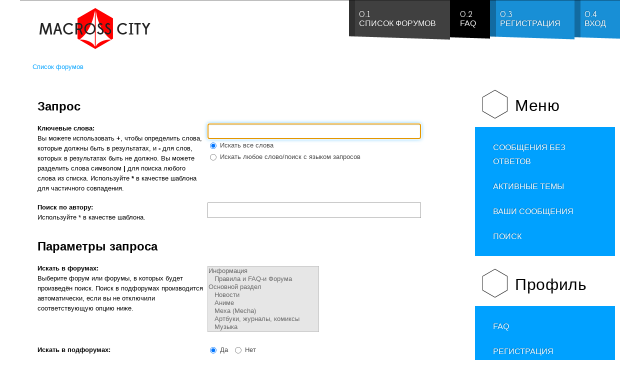

--- FILE ---
content_type: text/html; charset=UTF-8
request_url: https://www.macross-city.ru/forum/search.php?sid=7dbbd9a1f7f75149808efdea68ea0661
body_size: 7976
content:

<!DOCTYPE html PUBLIC "-//W3C//DTD XHTML 1.0 Transitional//EN" "http://www.w3.org/TR/xhtml1/DTD/xhtml1-transitional.dtd"> 
<html xmlns="http://www.w3.org/1999/xhtml" dir="ltr" lang="ru" xml:lang="ru">
<head>

<meta http-equiv="content-type" content="text/html; charset=UTF-8" />
<meta http-equiv="content-style-type" content="text/css" />
<meta http-equiv="content-language" content="ru" />
<meta http-equiv="imagetoolbar" content="no" />
<meta name="resource-type" content="document" />
<meta name="distribution" content="global" />
<meta name="copyright" content="2000, 2002, 2005, 2007 phpBB Group" />
<meta name="keywords" content="" />
<meta name="description" content="" />

<title>MACROSS CITY RUSSIA &bull; Поиск</title>

<link rel="alternate" type="application/atom+xml" title="Канал - MACROSS CITY RUSSIA" href="http://www.macross-city.ru/forum/feed.php" /><link rel="alternate" type="application/atom+xml" title="Канал - Новые темы" href="http://www.macross-city.ru/forum/feed.php?mode=topics" />       

<!--
	phpBB style name: fracture
	Based on style:   prosilver (this is the default phpBB3 style)
	Original author:  Tom Beddard ( http://www.subBlue.com/ )
	Modified by: RocketTheme, LLC (C) Copyright. All rights reserved.     
	
	
-->
<script type="text/javascript">
// <![CDATA[
	var jump_page = 'Введите номер страницы, на которую хотите перейти:';
	var on_page = '';
	var per_page = '';
	var base_url = '';
	var style_cookie = 'phpBBstyle';
	var style_cookie_settings = '; path=/forum/; domain=www.macross-city.ru';
	var onload_functions = new Array();
	var onunload_functions = new Array();

	

	/**
	* Find a member
	*/
	function find_username(url)
	{
		popup(url, 760, 570, '_usersearch');
		return false;
	}

	/**
	* New function for handling multiple calls to window.onload and window.unload by pentapenguin
	*/
	window.onload = function()
	{
		for (var i = 0; i < onload_functions.length; i++)
		{
			eval(onload_functions[i]);
		}
	};

	window.onunload = function()
	{
		for (var i = 0; i < onunload_functions.length; i++)
		{
			eval(onunload_functions[i]);
		}
	};

// ]]>
</script>
<script type="text/javascript" src="./styles/prosilver/template/styleswitcher.js"></script>
<script type="text/javascript" src="./styles/prosilver/template/forum_fn.js"></script>

<!--
This is the begining of the full width section for UCP, MCP and similar. Remove it if you want to preserve sidepanel in UCP, MCP etc..
-->



<!--
End of the full width for ucp.
-->



<link href="./styles/fracture/theme/gantry_css/grid-responsive.css" rel="stylesheet" type="text/css" media="screen, projection" />

<link href="./styles/fracture/theme/css-compiled/master-962d1d890aa09ea141d0f1bfa5257987.css" rel="stylesheet" type="text/css" media="screen, projection" />
<link href="./styles/fracture/theme/css-compiled/mobile-mediaqueries.css" rel="stylesheet" type="text/css" media="screen, projection" />
<link href="./styles/fracture/theme/css-compiled/desktop-mediaqueries.css" rel="stylesheet" type="text/css" media="screen, projection" />
<link href="./styles/fracture/theme/css-compiled/fusionmenu.css" rel="stylesheet" type="text/css" media="screen, projection" />
<link href="./styles/fracture/theme/css-compiled/font-awesome.css" rel="stylesheet" type="text/css" media="screen, projection" />

<link href="./style.php?id=2&amp;lang=ru&amp;sid=ee922c9320b7544bd854e9b5f7386b60" rel="stylesheet" type="text/css" media="screen, projection" />

<link href="./styles/fracture/theme/light-phpbb3.css" rel="stylesheet" type="text/css" media="screen, projection" />
<link href="./styles/fracture/theme/print.css" rel="stylesheet" type="text/css" media="print" title="printonly" />

<link href="./styles/fracture/theme/small.css" rel="alternate stylesheet" type="text/css" title="A--" />
<link href="./styles/fracture/theme/normal.css" rel="stylesheet" type="text/css" title="A" />
<link href="./styles/fracture/theme/medium.css" rel="alternate stylesheet" type="text/css" title="A+" />
<link href="./styles/fracture/theme/large.css" rel="alternate stylesheet" type="text/css" title="A++" />

<style type="text/css">

.posts_container {width: 60px;}
li.row {background-position: 60px;}

body #logo-inner {width:233px;height:46px;}

a, .sprocket-lists-title:hover, .sprocket-lists li.active .sprocket-lists-title, .horizmenu ul.menu > li a:hover, .main-body-dark #rt-copyright a:hover, .main-body-light #rt-copyright .horizmenu .module-content ul.menu > li a:hover, .main-body-light #rt-copyright .horizmenu .module-content ul.menu li .separator:hover, .main-body-light #rt-copyright .horizmenu .module-content ul.menu li .nolink:hover, .sprocket-features-title a:hover {color:#00A1FF;}
.button, .readon, .readmore, button.validate, #member-profile a, #member-registration a, .formelm-buttons button, .box3.rt-block, ul.menu, .rt-totop:hover, .sprocket-headlines-navigation .arrow:hover, .layout-slideshow .sprocket-features-arrows .arrow:hover, .sprocket-lists-arrows .arrow:hover, .title1 .mod-hex, .layout-slideshow .readon:hover, .main-body-dark.logo-type-fracture .logo-color, .box3.title1 .title, .box3.title3 .title {background-color:#00A1FF;}
.sprocket-mosaic-image-container:hover, .sprocket-mosaic-content:hover .sprocket-mosaic-image-container {background-color:rgba(0,161,255,0.7);}
.login-fields #username:focus, .login-fields #password:focus, #contact-form dd input:focus, #contact-form dd textarea:focus, #modlgn-username:focus, #modlgn-passwd:focus, input#jform_email:focus, .inputbox:focus, #member-registration dd input:focus, #search-searchword:focus, .finder .inputbox:focus {border: 1px solid #00A1FF; box-shadow: inset 0 1px 3px rgba(0,161,255,0.3), 0 0 8px rgba(0,161,255,0.6);}
body ul.checkmark li::after, body ul.circle-checkmark li::before, body ul.square-checkmark li::before, body ul.circle-small li::after, body ul.circle li::after, body ul.circle-large li::after, .sprocket-headlines-badge::after {border-color: #00A1FF;}
body ul.triangle-small li::after, body ul.triangle li::after, body ul.triangle-large li::after {border-color: transparent transparent transparent #00A1FF;}
.title4 .title {border-color:#00A1FF;}
.menutop li.root .item, .splitmenu .menutop li .item, .fusion-submenu-wrapper {background-color:#00A1FF;}
.menutab1, .menutab7 {background-color:#404040 !important;}
.menutab2, .menutab8 {background-color:#000000 !important;}
.menutab3, .menutab9 {background-color:#19BAFB !important;}
.menutab4, .menutab10 {background-color:#188FD6 !important;}
.menutab5, .menutab11 {background-color:#FF0117 !important;}
.menutab6, .menutab12 {background-color:#E20014 !important;}
li.row.unread .post_count,li.row.unread .post_count a  {color:#00A1FF;}
a.button1, input.button1, input.button3, a.button2, input.button2, .email-icon, .aim-icon, .yahoo-icon, .web-icon, .msnm-icon, .icq-icon, .jabber-icon, .pm-icon,.quote-icon, .report-icon, .edit-icon, .delete-icon, .info-icon, .warn-icon,.pmreply-icon, .newpm-icon, .forwardpm-icon, table.table1 thead th  {background-color:#00A1FF;}
blockquote, .attachbox, .attachbox dd  {border-color:#00A1FF;}
blockquote, div.panel.bg3, #minitabs li, #tabs .activetab a  {background-color:#fafdff;}
div.panel.bg3, #minitabs li, #tabs .activetab a, #cp-main .panel, #navigation #active-subsection a, #navigation a:hover, .cp-mini, #topicreview .post.bg1, #topicreview .post.bg2, fieldset.polls dl  {border-color: #ccecff;}
 #tabs a {border-color: #d6f0ff;}
blockquote blockquote  {background-color:#f0f9ff;}
blockquote blockquote blockquote {background-color:#e6f6ff;}
dt.chooser-icon.read, dt.chooser-icon.unread:hover   {background-color:#00A1FF;}
dt.chooser-icon.unread, dt.chooser-icon.read:hover  {background-color:#0071b3;}
.main-body-dark blockquote blockquote  {background-color:#000a0f;}
.main-body-dark blockquote blockquote blockquote {background-color:#00101a;}
.main-body-dark div.panel.bg3, .main-body-dark #minitabs li, .main-body-dark #tabs .activetab a, .main-body-dark #cp-main .panel, .main-body-dark #navigation #active-subsection a, .main-body-dark #navigation a:hover, .main-body-dark .cp-mini,.main-body-dark #topicreview .post.bg1,.main-body-dark #topicreview .post.bg2  {border-color: #002033;}
.main-body-dark #tabs a {border-color: #002033;}
.main-body-dark blockquote, .main-body-dark div.panel.bg3, .main-body-dark #minitabs li, .main-body-dark #tabs .activetab a  {background-color:#001a29;}

 </style>




<script type="text/javascript" src="./styles/fracture/template/rt_js/mootools-core.js"></script>
<script type="text/javascript" src="./styles/fracture/template/rt_js/mootools-more.js"></script>

<script type="text/javascript" src="./styles/fracture/template/rt_js/gantry-buildspans.js"></script>


<script type="text/javascript" src="./styles/fracture/template/rt_js/gantry-totop.js"></script>
<script type="text/javascript" src="./styles/fracture/template/rt_js/rokmediaqueries.js"></script>
<script type="text/javascript" src="./styles/fracture/template/rt_js/modules-height.js"></script>
<script type="text/javascript" src="./styles/fracture/template/rt_js/fusion.js"></script>


<script type="text/javascript">

if (typeof RokSprocket == 'undefined') RokSprocket = {};
Object.merge(RokSprocket, {
	SiteURL: './',
	CurrentURL: './index.php?sid=ee922c9320b7544bd854e9b5f7386b60',
});

	window.addEvent('domready', function() {
				var modules = ['rt-block'];
				var header = ['h2','h1'];
				GantryBuildSpans(modules, header);
			});
        		

	window.addEvent("domready", function(){ new SmoothScroll(); }); 
</script>

	
	<script type="text/javascript">
            window.addEvent('domready', function() {
                new Fusion('ul.menutop', {
                   effect: 'slide and fade',
                    opacity:  1,
                    hideDelay:  500,
                    centered:  0,
                    tweakInitial: {'x': -8, 'y': -10},
                    tweakSubsequent: {'x':  -8, 'y':  -11},
                    tweakSizes: {'width': 18, 'height': 20},
                    menuFx: {duration:  300, transition: Fx.Transitions.Circ.easeOut}
                });
            });
   </script>       
   <!-- RokBox phpBB3 Code Start -->
<script type="text/javascript" src="./styles/fracture/template/rokbox/rokbox.js"></script>
<script type="text/javascript" src="./styles/fracture/template/rokbox/themes/light/rokbox-config.js"></script>
<link href="./styles/fracture/template/rokbox/themes/light/rokbox-style.css" rel="stylesheet" type="text/css" media="screen, projection" />
<!-- RokBox phpBB3 Code End --><!-- Remove this code if you want to preserve original phpbb3 imagesets system --><!-- end of the imageset switching script -->

<meta name="viewport" content="width=device-width, initial-scale=1.0">
</head>

<body id="phpbb" class="section-search ltr main-body-light main-mask-horizontal font-family-tahom font-size-is-default logo-enabled-1 logo-type-fracture menu-type-fusionmenu typography-style-light col12 forum-layout-right phpbb3- layout-mode-responsive">	
<div id="rt-page-surround">	
	<div class="rt-container">
	

	<div id="rt-navigation">
		<div class="rt-headerborder"></div>
		<div class="rt-grid-3 rt-alpha">
    <div class="rt-block logo-block">
        <a href="./index.php?sid=ee922c9320b7544bd854e9b5f7386b60"id="rt-logo"></a>
    </div>
</div>
		<div class="rt-grid-9 rt-omega">	

<div class="rt-block menu-block">
<div class="nopill">
<div class="rt-menubar fusionmenu">

<ul class="menutop level1">
	<li class="item1 parent  root f-main-parent f-mainparent-item" >
		<a class="menutab1 daddy item bullet" href="./index.php?sid=ee922c9320b7544bd854e9b5f7386b60" accesskey="h"><span class="menu-shadow"></span><span class="menu-overlay"><span></span></span><span class="menu-text"><span class="menu-number">0.1</span>Список форумов</span></a>
	</li>
	
	<li class="item3 parent  root f-main-parent f-mainparent-item" >
		<a class="menutab2 daddy item bullet" href="./faq.php?sid=ee922c9320b7544bd854e9b5f7386b60" title="Часто задаваемые вопросы"><span class="menu-shadow"></span><span class="menu-overlay"><span></span></span><span class="menu-text"><span class="menu-number">0.2</span>FAQ</span></a>
	</li>
	
	<li class="item4 parent  root f-main-parent f-mainparent-item" >
		<a class="menutab4 daddy item bullet" href="./ucp.php?mode=register&amp;sid=ee922c9320b7544bd854e9b5f7386b60"><span class="menu-shadow"></span><span class="menu-overlay"><span></span></span><span class="menu-text"><span class="menu-number">0.3</span>Регистрация</span></a>
	</li>
	
	<li class="item5 parent  root rt-dropdown-login f-main-parent f-mainparent-item" >
	<a class="menutab4 daddy item bullet" href="./ucp.php?mode=login&amp;sid=ee922c9320b7544bd854e9b5f7386b60" title="Вход" accesskey="l"><span class="menu-shadow"></span><span class="menu-overlay"><span></span></span><span class="menu-text"><span class="menu-number">0.4</span>Вход</span></a>
	</li>
	
</ul>
</div>
</div>
	</div>

<div class="rt-menu-mobile">
	<select data-rt-menu-mobile="" onchange="if(this.options[this.selectedIndex].value != ''){window.location.href=this.options[this.selectedIndex].value}">
		<option value="./index.php?sid=ee922c9320b7544bd854e9b5f7386b60" accesskey="h" >Список форумов</option>
		
		<option value="./faq.php?sid=ee922c9320b7544bd854e9b5f7386b60" >FAQ</option>
		
		<option value="./ucp.php?mode=register&amp;sid=ee922c9320b7544bd854e9b5f7386b60" >Регистрация</option>
		
		<option value="./ucp.php?mode=login&amp;sid=ee922c9320b7544bd854e9b5f7386b60" accesskey="l" >Вход</option>
	</select>
</div>

	<div class="clear"></div>
			
		
	
</div>
		<div class="clear"></div>
	</div>

	<div id="rt-transition" class="rt-visible">	

					
<div id="rt-maintop">
		
		<div class="clear"></div>
</div>

<div id="rt-breadcrumbs">
			<div class="rt-block">
				<div class="rt-breadcrumb-surround">
				<div class="breadcrumbs">  
					<span><a href="./index.php?sid=ee922c9320b7544bd854e9b5f7386b60">Список форумов</a></span>
				</div>
				</div>
			</div>
			<div class="clear"></div>
</div>

																	              
<div id="rt-main" class="mb9-sa3">
		<div class="rt-grid-9   rt-alpha">
			<div id="rt-main-column">

 	

                        											<div class="rt-block component-block">
					<div id="rt-mainbody">
						<div class="component-content">
				
				
<div id="wrap">
	<a id="top" name="top" accesskey="t"></a>
	<div id="page-header">

	</div>

	<a name="start_here"></a>
	<div id="page-body">
		

<script type="text/javascript">
// <![CDATA[
	onload_functions.push('document.getElementById("keywords").focus();');
// ]]>
</script>

<h2 class="solo">Поиск</h2>

<form method="get" action="./search.php">

<div class="panel">
	<div class="inner"><span class="corners-top"><span></span></span>
	<h3>Запрос</h3>

	<fieldset>
	<dl>
		<dt><label for="keywords">Ключевые слова:</label><br /><span>Вы можете использовать <strong>+</strong>, чтобы определить слова, которые должны быть в результатах, и <strong>-</strong> для слов, которых в результатах быть не должно. Вы можете разделить слова символом <strong>|</strong> для поиска любого слова из списка. Используйте <strong>*</strong> в качестве шаблона для частичного совпадения.</span></dt>
		<dd><input type="text" class="inputbox" name="keywords" id="keywords" size="40" title="Ключевые слова" /></dd>
		<dd><label for="terms1"><input type="radio" name="terms" id="terms1" value="all" checked="checked" /> Искать все слова</label></dd>
		<dd><label for="terms2"><input type="radio" name="terms" id="terms2" value="any" /> Искать любое слово/поиск с языком запросов</label></dd>
	</dl>
	<dl>
		<dt><label for="author">Поиск по автору:</label><br /><span>Используйте * в качестве шаблона.</span></dt>
		<dd><input type="text" class="inputbox" name="author" id="author" size="40" title="Поиск по автору" /></dd>
	</dl>
	</fieldset>

	<span class="corners-bottom"><span></span></span></div>
</div>

<div class="panel bg2">
	<div class="inner"><span class="corners-top"><span></span></span>

	<h3>Параметры запроса</h3>

	<fieldset>
	<dl>
		<dt><label for="search_forum">Искать в форумах:</label><br /><span>Выберите форум или форумы, в которых будет произведён поиск. Поиск в подфорумах производится автоматически, если вы не отключили соответствующую опцию ниже.</span></dt>
		<dd><select name="fid[]" id="search_forum" multiple="multiple" size="8" title="Искать в форумах"><option value="45">Информация</option><option value="12">&nbsp; &nbsp;Правила и FAQ-и Форума</option><option value="38">Основной раздел</option><option value="17">&nbsp; &nbsp;Новости</option><option value="18">&nbsp; &nbsp;Аниме</option><option value="32">&nbsp; &nbsp;Меха (Mecha)</option><option value="25">&nbsp; &nbsp;Артбуки, журналы, комиксы</option><option value="36">&nbsp; &nbsp;Музыка</option><option value="19">&nbsp; &nbsp;Игры</option><option value="24">&nbsp; &nbsp;Модели и фигурки</option><option value="26">&nbsp; &nbsp;Спроси у Шарон</option><option value="39">Разное</option><option value="22">&nbsp; &nbsp;Обо Всем</option><option value="20">&nbsp; &nbsp;Творчество нашего сообщества</option><option value="15">&nbsp; &nbsp;Юмор</option><option value="35">&nbsp; &nbsp;Фрумные конкурсы и игры</option><option value="8">&nbsp; &nbsp;Аниме вечеринки</option><option value="41">ПЕРЕВОД</option><option value="5">&nbsp; &nbsp;Методический отдел</option><option value="16">&nbsp; &nbsp;Технические вопросы</option><option value="47">&nbsp; &nbsp;Перевод</option><option value="1">&nbsp; &nbsp;&nbsp; &nbsp;Перевод РОБОТЕКа</option><option value="11">&nbsp; &nbsp;&nbsp; &nbsp;Перевод МАКРОССа</option><option value="13">&nbsp; &nbsp;&nbsp; &nbsp;Перевод MOSPEADA</option><option value="14">&nbsp; &nbsp;&nbsp; &nbsp;Перевод SDC Southern Cross</option><option value="40">ТРЕКЕР</option><option value="27">&nbsp; &nbsp;Видео</option><option value="28">&nbsp; &nbsp;Аудио</option><option value="29">&nbsp; &nbsp;Печатная продукция и графика</option><option value="48">&nbsp; &nbsp;Игры</option><option value="37">Развитие ресурса</option><option value="46">&nbsp; &nbsp;Новости</option><option value="4">&nbsp; &nbsp;Вопросы по сайту</option><option value="2">&nbsp; &nbsp;Вопросы по форуму</option><option value="34">&nbsp; &nbsp;Вопросы по Энциклопедии</option></select></dd>
	</dl>
	<dl>
		<dt><label for="search_child1">Искать в подфорумах:</label></dt>
		<dd>
			<label for="search_child1"><input type="radio" name="sc" id="search_child1" value="1" checked="checked" /> Да</label>
			<label for="search_child2"><input type="radio" name="sc" id="search_child2" value="0" /> Нет</label>
		</dd>
	</dl>
	<dl>
		<dt><label for="sf1">Искать:</label></dt>
		<dd><label for="sf1"><input type="radio" name="sf" id="sf1" value="all" checked="checked" /> В названиях тем и текстах сообщений</label></dd>
		<dd><label for="sf2"><input type="radio" name="sf" id="sf2" value="msgonly" /> Только в текстах сообщений</label></dd>
		<dd><label for="sf3"><input type="radio" name="sf" id="sf3" value="titleonly" /> Только по названию темы</label></dd>
		<dd><label for="sf4"><input type="radio" name="sf" id="sf4" value="firstpost" /> Только в первом сообщении темы</label></dd>
	</dl>

	<hr class="dashed" />

	<dl>
		<dt><label for="show_results1">Показывать результаты как:</label></dt>
		<dd>
			<label for="show_results1"><input type="radio" name="sr" id="show_results1" value="posts" checked="checked" /> Посты</label>
			<label for="show_results2"><input type="radio" name="sr" id="show_results2" value="topics" /> Темы</label>
		</dd>
	</dl>
	<dl>
		<dt><label for="sd">Поле сортировки:</label></dt>
		<dd><select name="sk" id="sk"><option value="a">Автор</option><option value="t" selected="selected">Время размещения</option><option value="f">Форум</option><option value="i">Название темы</option><option value="s">Заголовок сообщения</option></select>&nbsp;
			<label for="sa"><input type="radio" name="sd" id="sa" value="a" /> по возрастанию</label>
			<label for="sd"><input type="radio" name="sd" id="sd" value="d" checked="checked" /> по убыванию</label>
		</dd>
	</dl>
	<dl>
		<dt><label>Искать сообщения за:</label></dt>
		<dd><select name="st" id="st"><option value="0" selected="selected">Все дни</option><option value="1">1 день</option><option value="7">7 дней</option><option value="14">2 недели</option><option value="30">1 месяц</option><option value="90">3 месяца</option><option value="180">6 месяцев</option><option value="365">1 год</option></select></dd>
	</dl>
	<dl>
		<dt><label>Показывать первые:</label></dt>
		<dd><select name="ch" title="Показывать первые"><option value="-1">Все имеющиеся</option><option value="0">0</option><option value="25">25</option><option value="50">50</option><option value="100">100</option><option value="200">200</option><option value="300" selected="selected">300</option><option value="400">400</option><option value="500">500</option><option value="600">600</option><option value="700">700</option><option value="800">800</option><option value="900">900</option><option value="1000">1000</option></select> символов сообщений</dd>
	</dl>
	</fieldset>

	<span class="corners-bottom"><span></span></span></div>
</div>

<div class="panel bg3">
	<div class="inner"><span class="corners-top"><span></span></span>

	<fieldset class="submit-buttons">
		<input type="hidden" name="t" value="0" />
<input type="hidden" name="sid" value="ee922c9320b7544bd854e9b5f7386b60" />
<input type="reset" value="Вернуть" name="reset" class="button2" />&nbsp;
		<input type="submit" name="submit" value="Поиск" class="button1" />
	</fieldset>

	<span class="corners-bottom"><span></span></span></div>
</div>

</form>

</div>

<div id="page-footer">

	<div class="navbar">
		<div class="inner"><span class="corners-top"><span></span></span>

		<ul class="linklist">
			<li class="icon-home"><a href="./index.php?sid=ee922c9320b7544bd854e9b5f7386b60" accesskey="h">Список форумов</a></li>
				
			<li class="rightside"><a href="./memberlist.php?mode=leaders&amp;sid=ee922c9320b7544bd854e9b5f7386b60">Наша команда</a> &bull; <a href="./ucp.php?mode=delete_cookies&amp;sid=ee922c9320b7544bd854e9b5f7386b60">Удалить cookies конференции</a> &bull; Часовой пояс: UTC + 4 часа </li>
		</ul>

		<span class="corners-bottom"><span></span></span></div>
	</div>

	<div class="copyright"><!-- Создано на основе <a href="https://www.phpbb.com/">phpBB</a>&reg; Forum Software &copy; phpBB Group --><!-- <br /><a href='http://www.phpbbguru.net/'>Русская поддержка phpBB</a> -->
	</div>
</div>

</div>

<div>
	<a id="bottom" name="bottom" accesskey="z"></a>
	<img src="./cron.php?cron_type=tidy_warnings&amp;sid=ee922c9320b7544bd854e9b5f7386b60" width="1" height="1" alt="cron" />
</div>

						</div>
					</div>
					<div class="clear"></div>
				</div>

								
		</div>
		</div>

<div class="rt-grid-3 sidebar-right rt-omega" >
<div id="rt-sidebar-a">


	<div class="rt-block title2">
		<div class="module-surround">
			<div class="module-title">
				<div class="title-center"><div><div class="mod-hex"></div><!-- ���� -->
				<h2 class="title">&#1052;&#1077;&#1085;&#1102;</h2>
				</div></div>
			</div>
			<div class="module-content">
				<ul class="menu">
					
					<li class="parent"><a href="./search.php?search_id=unanswered&amp;sid=ee922c9320b7544bd854e9b5f7386b60"><span class="menuitem">Сообщения без ответов</span></a></li>
					
					<li class="parent"><a href="./search.php?search_id=active_topics&amp;sid=ee922c9320b7544bd854e9b5f7386b60"><span class="menuitem">Активные темы</span></a></li>
					
					<li class=""><a href="./search.php?search_id=egosearch&amp;sid=ee922c9320b7544bd854e9b5f7386b60"><span class="menuitem">Ваши сообщения</span></a></li>
					<li><a href="./search.php?sid=ee922c9320b7544bd854e9b5f7386b60" title="Параметры расширенного поиска"><span class="menuitem">Поиск</span></a></li>
					
				</ul>
				
				
			</div>
		</div> 
	</div>


	<div class="rt-block title2">
		<div class="module-surround">
			<div class="module-title">
				<div class="title-center"><div><div class="mod-hex"></div><!-- ������� -->
				<h2 class="title">&#1055;&#1088;&#1086;&#1092;&#1080;&#1083;&#1100;</h2>
				</div></div>
			</div>
			<div class="module-content">
				<ul class="menu">
					
					<li><a href="./faq.php?sid=ee922c9320b7544bd854e9b5f7386b60" title="Часто задаваемые вопросы"><span class="menuitem">FAQ</span></a></li>
					
					<li><a href="./ucp.php?mode=register&amp;sid=ee922c9320b7544bd854e9b5f7386b60"><span class="menuitem">Регистрация</span></a></li>
					
					<li><a href="./ucp.php?mode=login&amp;sid=ee922c9320b7544bd854e9b5f7386b60" title="Вход" accesskey="l"><span class="menuitem">Вход</span></a></li>
					
				</ul>
				
			</div>
		</div> 
	</div>

	<div class="rt-block default">
		<div class="module-surround">
			<div class="module-title">
				
				<h2 class="title">Вход</h2>
				
			</div>
			<div class="module-content">

				<form method="post" action="./ucp.php?mode=login&amp;sid=ee922c9320b7544bd854e9b5f7386b60" id="login-form">
					<fieldset class="userdata">

						<p id="form-login-username"><input type="text" name="username" id="modlgn-username" class="inputbox" value="Имя пользователя" alt="Имя пользователя"
							onblur="if(this.value=='') this.value='Имя пользователя';" onfocus="if(this.value=='Имя пользователя') this.value='';"
							/></p>

							<p id="form-login-password"><input type="password" name="password" id="modlgn-passwd" class="inputbox" alt="Пароль"
								onblur="if(this.value=='') this.value='Пароль';" onfocus="if(this.value=='Пароль') this.value='';"
								/></p>

								
								<p id="form-login-remember"><input type="checkbox" name="autologin" id="autologin" class="checkbox" value="yes" alt="Автоматически входить при каждом посещении" /> <label class="remember">
									Автоматически входить при каждом посещении </label></p>
									
									<input type="submit" name="login" class="button" value="Вход" /> <input type="hidden" name="redirect" value="./search.php?sid=ee922c9320b7544bd854e9b5f7386b60" />

									<div class="clr"></div>
								</fieldset>
							</form>
							
						</div>
					</div>  
				</div>


						</div>
				</div>

    		<div class="clear"></div>
	</div>

	
					
				</div>
				
<div id="rt-footer">
	<div class="rt-footer-inner">
						<div class="rt-footer-inner2">
		
<div class="rt-grid-6 rt-alpha">
		<div class="rt-block title2 icon-star">
			<div class="module-surround">
				<div class="module-title">
					<div class="title-center"><div><div class="mod-hex"></div>
					<h2 class="title">Кто сейчас на конференции</h2>
					</div></div>
				</div>
				<div class="module-content">Всего посетителей: <strong>290</strong>, из них зарегистрированных: 1, скрытых: 0 и гостей: 289 (основано на активности пользователей за последние 5 минут)<br />
					Больше всего посетителей (<strong>498</strong>) здесь было 05 окт 2025, 12:03<br />
					<br />
					Зарегистрированные пользователи: <span style="color: #9E8DA7;" class="username-coloured">Majestic-12 [Bot]</span> 
				</div>
			</div>	
		</div>
</div>

		<div class="clear"></div>
	</div>
	</div>
</div>

</div>
<div id="rt-copyright">
	<div class="rt-container">
		<div class="rt-grid-4 rt-alpha"> 
	<div class="rt-block">
		<span class="copytext">&#169; Macross City Russia</span>
	</div>
</div><div class="rt-grid-2"> 
<div class="rt-block">
			<span class="rt-resetsettings">
				<a href="index.php?delete_cookies=true">Вернуть</a>
			</span>
</div>
</div>
			<div class="rt-grid-3"> 
			<div class="rt-block totop-block">
				<a href="#" class="rt-totop"></a>
</div>	
			</div>
		
	<div class="clear"></div>
	</div>
</div>

</div>
</body>
</html>

--- FILE ---
content_type: text/css
request_url: https://www.macross-city.ru/forum/styles/fracture/theme/css-compiled/master-962d1d890aa09ea141d0f1bfa5257987.css
body_size: 13688
content:
.clearfix{*zoom:1;}.clearfix:before,.clearfix:after{display:table;content:"";}.clearfix:after{clear:both;}.hide-text{font:0/0 a;color:transparent;text-shadow:none;background-color:transparent;border:0;}.input-block-level{display:block;width:100%;min-height:28px;-webkit-box-sizing:border-box;-moz-box-sizing:border-box;-ms-box-sizing:border-box;box-sizing:border-box;}.rok-left{float:left;}.rok-right{float:right;}.rok-dropdown-group,.rok-dropdown{position:relative;}.rok-dropdown-open .rok-dropdown{display:block;}.rok-popover-group,.rok-popover{position:relative;}.rok-popover-open .rok-popover{display:block;}i{background-image:url("") !important;background-repeat:no-repeat;background-position:16px 16px;vertical-align:text-top;font-style:normal;display:inline-block;width:16px;height:16px;*margin-right:.3em;}i:last-child{*margin-left:0;}html,body,div,span,applet,object,iframe,h1,h2,h3,h4,h5,h6,p,blockquote,pre,a,abbr,acronym,address,big,cite,code,del,dfn,em,font,img,ins,kbd,q,s,samp,small,strike,strong,sub,sup,tt,var,b,u,i,center,dl,dt,dd,ol,ul,li,fieldset,form,label,caption{margin:0;padding:0;border:0;outline:0;font-size:101%;background:transparent;}body{min-width:960px;}.rt-block{padding:15px;margin:10px;position:relative;display:block;}#rt-content-top .rt-alpha,#rt-content-bottom .rt-alpha{margin-left:0;}#rt-content-top .rt-omega,#rt-content-bottom .rt-omega{margin-right:0;}#rt-content-top,#rt-content-bottom{overflow:hidden;}.font-family-optima{font-family:Optima, Lucida, 'MgOpen Cosmetica', 'Lucida Sans Unicode', sans-serif;}.font-family-geneva{font-family:Geneva, Tahoma, "Nimbus Sans L", sans-serif;}.font-family-helvetica{font-family:Helvetica, Arial, FreeSans, sans-serif;}.font-family-lucida{font-family:"Lucida Grande", Helvetica, Verdana, sans-serif;}.font-family-georgia{font-family:Georgia, sans-serif;}.font-family-trebuchet{font-family:"Trebuchet MS", sans-serif;}.font-family-palatino{font-family:"Palatino Linotype", "Book Antiqua", Palatino, "Times New Roman", Times, serif;}body{font-size:12px;line-height:1.7em;font-family:Helvetica, Arial, Sans-Serif;}.font-size-is-xlarge{font-size:15px;line-height:1.7em;}.font-size-is-large{font-size:14px;line-height:1.7em;}.font-size-is-default{font-size:12px;line-height:1.7em;}.font-size-is-small{font-size:11px;line-height:1.7em;}.font-size-is-xsmall{font-size:10px;line-height:1.7em;}form{margin:0;padding:0;}p{margin:0 0 15px 0;}h1,h2,h3,h4,h5{margin:15px 0;line-height:1.1em;}h1{font-size:260%;}h2{font-size:200%;}h2.title{font-size:170%;}h3{font-size:175%;}h4{font-size:115%;}h5{font-size:110%;text-transform:uppercase;}a{text-decoration:none;}a:focus{outline:none;}code{margin:-1px 0 0 0;font:10px Courier;}blockquote{font:italic 16px/22px Georgia, Serif;}.left-1,.left-2,.left-3,.left-4,.left-5,.left-6,.left-7,.left-8,.left-9,.left-10,.right-11{float:left;margin-right:50px;margin-bottom:15px;position:relative;}.right-1,.right-2,.right-3,.right-4,.right-5,.right-6,.right-7,.right-8,.right-9,.right-10,.right-11{float:right;margin-left:50px;margin-bottom:15px;position:relative;}.date-block{padding:15px;}ul,ol{padding-left:15px;}ul li{padding:0;margin:0;}ul li a{font-size:1.2em;line-height:1.8em;}ul ul{margin-left:25px;padding:5px 0;}ul li.author{margin:0;letter-spacing:1px;list-style:none;font-weight:bold;text-align:right;}ul li.date{margin:0;letter-spacing:1px;list-style:none;text-align:right;font-weight:bold;}ul li.comments{list-style:none;text-align:right;font-weight:bold;}ul li.author span,ul li.date span,ul li.comments span{display:block;font-weight:normal;margin-bottom:10px;line-height:1em;}body.rtl{direction:rtl;}body.rtl #rt-content-top .rt-alpha,body.rtl #rt-content-bottom .rt-alpha{margin-right:0;margin-left:10px;}body.rtl #rt-content-top .rt-omega,body.rtl #rt-content-bottom .rt-omega{margin-left:0;margin-right:10px;}body.rtl{min-width:inherit;}html,body{margin-bottom:1px;}html body * span.clear,html body * div.clear,html body * li.clear,html body * dd.clear{background:none;border:0;clear:both;display:block;float:none;font-size:0;list-style:none;margin:0;padding:0;overflow:hidden;visibility:hidden;width:0;height:0;}.clearfix:after{clear:both;content:'.';display:block;visibility:hidden;height:0;}.clearfix{display:inline-block;}* html .clearfix{height:1%;}.clearfix{display:block;}#debug #rt-main{overflow:hidden;border-bottom:4px solid #666;margin-top:15px;position:relative;}#debug .status{position:absolute;background:#333;opacity:.3;padding:0 15px;z-index:10000;color:#fff;font-weight:bold;font-size:150%;}.hidden{display:none;visibility:hidden;}.visible-phone{display:none !important;}.visible-tablet{display:none !important;}.hidden-desktop{display:none !important;}.component-content .row-separator{display:block;clear:both;margin:0;border:0;height:1px;}.component-content .item-separator{display:none;margin:0;}.component-content .shownocolumns{width:98% !important;}.component-content .cols-1{display:block;float:none !important;margin:0 !important;}.component-content .cols-2 .column-1{width:48%;float:left;}.component-content .cols-2 .column-2{width:48%;float:right;margin:0;}.component-content .cols-3 .column-1{float:left;width:29%;margin-right:7%;}.component-content .cols-3 .column-2{float:left;width:29%;margin-left:0;}.component-content .cols-3 .column-3{float:right;width:29%;padding:10px 0;}.component-content .items-row{margin-bottom:10px !important;}.component-content .column-1,.component-content .column-2,.component-content .column-3{padding:10px 0;}.component-content .column-2{width:55%;margin-left:40%;}.component-content .column-3{width:30%;}.component-content .blog-more{padding:10px 5px;}.component-content .actions{float:right;margin-top:10px;}.component-content .actions li{list-style:none;display:inline-block;}.component-content .article-info{display:block;margin:10px 0;padding:10px 20px;}.component-content .article-info dd{margin-right:20px;display:inline-block;}.component-content .article-info .article-info-term{display:none;}.component-content .actions li img[src $="printButton.png"],.component-content .actions li img[src $="emailButton.png"],.component-content .actions li img[src $="edit.png"],.component-content .actions li img[src $="edit_unpublished.png"]{height:0;width:20px;padding-top:17px;}.component-content .actions li img{opacity:0.3;}.component-content .actions li img:hover{opacity:0.6;}.component-content .actions li a{height:17px;padding:0 2px;display:block;}.component-content .actions .email-icon img{background-position:0 -26px;}.component-content .actions .edit-icon img{background-position:0 -50px;}.component-content .content_vote{margin:10px 0;}.component-content .blog-featured h2,.component-content .blog h2,.component-content .item-page h2{margin-top:0;}.component-content .item-page h2,.component-content .blog h2,.component-content .weblink-category h2,.component-content .contact h2,.component-content .login h1,.component-content .blog-featured .item h2,.component-content .blog-featured .items-leading h2{font-size:3.5em;font-weight:normal;}.component-content .pagenav li{list-style:none;border-radius:3px;}.component-content .pagenav li a{padding:5px 8px;}.component-content .pagenav .pagenav-prev{float:left;}.component-content .pagenav .pagenav-next{float:right;}.component-content .items-leading{margin-bottom:25px;}.component-content .img-intro-right,.component-content .img-fulltext-right{float:right;margin-left:10px;margin-bottom:10px;}.component-content .img-intro-left,.component-content .img-fulltext-left{float:left;margin-right:10px;margin-bottom:10px;}#archive-items li{list-style:none;}.component-content .edit #editor-xtd-buttons a:link,.component-content .edit #editor-xtd-buttons a:visited,.component-content .edit #editor-xtd-buttons a:hover{color:#323232;}.component-content #editor-xtd-buttons .readmore{font-family:inherit;}.component-content #editor-xtd-buttons .readmore:before,.component-content .edit.item-page .formelm-buttons button:before,.calendar .button:before{background-image:none;}.component-content .edit.item-page .formelm-buttons button{padding:8px 12px 7px 12px;}.component-content .edit .inputbox,.component-content .edit textarea{border:1px solid #ddd;}.component-content .edit legend{font-size:150%;}.component-content .edit #adminForm fieldset{padding:20px 15px;margin:10px 0 15px 0;}.component-content .formelm{margin:5px 0;}.component-content .formelm label{width:9em;display:inline-block;vertical-align:top;}.component-content #adminForm .formelm-area{padding:5px 0;}.component-content #adminForm .formelm-area label{vertical-align:top;display:inline-block;width:7em;}.component-content .formelm-buttons{text-align:right;margin-bottom:10px;}.component-content .button2-left{float:left;margin-right:5px;margin-top:10px;}.component-content .button2-left .readmore{background-image:none;background-color:transparent;border:none;padding:0;text-shadow:none;font-size:inherit;text-transform:inherit;}.calendar td.button{background-image:none;background-color:transparent;border:none;padding:0;text-shadow:none;font-size:inherit;text-transform:inherit;color:#000;display:table-cell;}.calendar td.button:before,.calendar td.button:after{position:relative;}.component-content #password-lbl,#username-lbl{width:130px;display:block;float:left;font-size:120%;}.component-content .login-fields #username,.login-fields #password,#contact-form dd input,#contact-form dd textarea,#modlgn-username,#modlgn-passwd,#jform_email,#member-registration dd input,#search-searchword,.finder .inputbox,.inputbox{padding:4px;line-height:1.6em;}.component-content .login fieldset div{margin-bottom:8px;}.component-content .login + div{margin-top:12px;}.component-content .login + div ul li,#login-form li{list-style:none;}.component-content .login + div ul li a,#login-form a{padding:4px 0 4px 15px;line-height:100%;font-weight:normal;font-size:100%;display:inline-block;background-repeat:no-repeat;background-position:2px -110px;}.component-content .login + div ul li a:hover,#login-form a:hover{background-position:2px -337px;}.component-content .login + div ul{padding:0;}.component-content .login-description{margin:10px 0;}#login-form label{width:auto;display:block;float:left;}#login-form .userdata{margin:12px 0;}#rt-footer #login-form a{background-position:2px -503px;}#rt-footer #login-form a:hover{background-position:2px -96px;}#login-form #modlgn-remember{width:10px;height:10px;}#login-form ul{padding:0;}#login-form .inputbox{width:94%;}.breadcrumbs img[src $="arrow.png"]{height:0;width:10px;margin-top:6px;padding-top:12px;background-position:3px -340px;background-repeat:no-repeat;}#rt-breadcrumbs .rt-block{padding:0 15px;}.component-content #member-registration{padding:0 5px;}.invalid,.login-fields #username.invalid,.login-fields #password.invalid,#contact-form dd input.invalid,#contact-form dd textarea.invalid,#modlgn-username.invalid,#modlgn-passwd.invalid,#jform_email.invalid,#member-registration dd input.invalid,#search-searchword.invalid,.finder .inputbox.invalid,.inputbox.invalid,#k2Container .inputbox.invalid,div.k2SearchBlock form input.inputbox.invalid,div.k2LoginBlock fieldset.input p input.invalid{border-color:#ff0000;}label.invalid{color:#ff0000 !important;}#mailto-window .inputbox{padding:5px;}.component-content .searchintro{font-weight:normal;margin:20px 0 20px;}.component-content #searchForm,.component-content #finder-search{padding:0 5px;}.component-content .form-limit{margin:20px 0 0;text-align:right;padding:0 10px 0 20px;}.component-content .highlight{font-weight:bold;}.component-content .ordering-box{width:40%;float:right;}.component-content .phrases-box{width:60%;float:left;}.component-content .only,.component-content .phrases{margin:10px 0 0 0;padding:15px;line-height:1.3em;}.component-content label.ordering{display:block;margin:10px 0 10px 0;}.component-content .word{padding:10px 10px 10px 0;}.component-content .word input{font-weight:bold;margin:0 10px;padding:4px;font-size:1em;}.component-content .word label{font-weight:bold;}.component-content fieldset.only label,.component-content fieldset.phrases label{margin:0 10px 0 0;}.component-content .ordering-box label.ordering{margin:0 10px 5px 0;float:left;}.component-content form .search label,.component-content form .finder label{display:none;}.component-content form #finder-filter-select-list label{display:block;margin-top:10px;margin-bottom:2px;}.component-content .search legend{font-weight:bold;}.component-content .search-results .result-title{padding:15px 15px 0 5px;font-weight:bold;}.component-content .search-results dd{padding:2px 15px 2px 5px;}.component-content .search-results .result-text{padding:10px 15px 10px 5px;line-height:1.7em;}.component-content .search-results .result-url{font-size:90%;padding:2px 15px 15px 5px;}.component-content .search-results .result-created{padding:2px 15px 15px 5px;}.component-content .search-results .result-category{padding:10px 15px 5px 5px;}.component-content .contact{padding:0;}.component-content .contact-category{padding:0 10px;}.component-content .contact-category #adminForm .filters{border:0;padding:0;}.component-content .contact-image{margin:10px 0;overflow:hidden;display:block;}.component-content .contact-image img{max-width:100%;}.component-content address{font-style:normal;margin:10px 0;}.component-content address span{display:block;}.component-content .contact-address{margin:20px 0 10px 0;}.component-content .contact-email div{padding:2px 0;margin:0 0 10px 0;}.component-content .contact-email label{width:17em;float:left;}.component-content #contact-textmsg{padding:2px 0 10px 0;}.component-content #contact-email-copy{float:left;margin-right:10px;}.component-content .contact .button{float:none !important;clear:left;display:block;margin:20px 0 0 0;}.component-content dl.tabs{float:left;margin:50px 0 0 0;z-index:50;clear:both;}.component-content dl.tabs dt{float:left;padding:4px 10px;border-left:1px solid #ccc;border-right:1px solid #ccc;border-top:1px solid #ccc;margin-right:3px;background:#f0f0f0;color:#666;}.component-content dl.tabs .open{background:#F9F9F9;border-bottom:1px solid #F9F9F9;z-index:100;color:#000;}.component-content .current{clear:both;border:1px solid #ccc;padding:10px 10px;}.component-content .current dd{padding:0;margin:0;}.component-content #content-pane.tabs{margin:1px 0 0 0;}.component-content #users-profile-core,.component-content #users-profile-custom{margin:10px 0 15px 0;padding:15px;}.component-content #users-profile-core dt,.component-content #users-profile-custom dt{float:left;width:12em;padding:3px 0;}.component-content #users-profile-core dd,.component-content #users-profile-custom dd{padding:3px 0;}.component-content #member-profile fieldset,.component-content .registration fieldset{margin:10px 0 15px 0;padding:15px;}.component-content #users-profile-core legend,.component-content #users-profile-custom legend,.component-content .profile-edit legend,.component-content .registration legend{font-weight:bold;}.component-content .profile-edit #member-profile fieldset dd,.component-content .registration #member-registration fieldset dd{float:none;padding:5px 0;}.component-content .profile-edit #member-profile fieldset dd input,.component-content .profile-edit #member-profile fieldset dd select,.component-content .registration #member-registration fieldset dd input{width:17em;}.component-content .profile-edit #member-profile fieldset dt,.component-content .registration #member-registration fieldset dt{padding:5px 5px 5px 0;width:13em;}.component-content .optional{font-size:0.9em;}.component-content .contentpaneopen_edit{float:left;}.component-content .mceButton:hover{background:none !important;}.component-content legend{padding:3px 5px;}.component-content .edit #adminForm fieldset{padding:20px 15px;margin:10px 0 15px 0;}.component-content .formelm{margin:5px 0;}.component-content .formelm label{width:13em;display:inline-block;vertical-align:top;}.component-content #adminForm .formelm-area{padding:5px 0;}.component-content #adminForm .formelm-area label{vertical-align:top;display:inline-block;width:7.9em;}.component-content .formelm-buttons{text-align:right;margin-bottom:10px;}.component-content .modal-button,.component-content .button2-left .blank a,.component-content .button2-left a,.component-content .button2-left .readmore a{background:#eee;padding:4px !important;margin:0 !important;line-height:1.2em;border:solid 1px #ddd;font-weight:bold;text-decoration:none;display:inline;}.form-horizontal .control-group{margin-bottom:1.2em;}.form-horizontal .control-label{float:left;width:80px;padding-top:5px;text-align:left;}.form-horizontal .controls{*display:inline-block;*padding-left:20px;*margin-left:0;}.form-horizontal .controls:first-child{*padding-left:100px;}html{margin-bottom:1px;height:100%;}body{font-family:Helvetica, Arial, sans-serif;}img{max-width:100%;height:auto;}.button,button.validate{height:100%;margin-bottom:1px;font-family:Helvetica, Arial, sans-serif;}.component-body{min-width:320px;height:auto;}.rt-section-surround,.rt-mainsection{display:table;border-collapse:separate;}.rt-row-surround,.rt-mainrow{display:table-row;}.rt-row-surround [class*="rt-grid"],.rt-mainrow [class*="rt-grid"]{display:table-cell;float:left;vertical-align:top;}ul{list-style-image:none;}#rt-transition{position:relative;}#rt-page-surround{overflow:hidden;}a{transition:color 0.1s ease-in;-webkit-transition:color 0.1s ease-in;-moz-transition:color 0.1s ease-in;}#rt-transition.rt-hidden{opacity:0;}#rt-transition.rt-visible{opacity:1;-webkit-transition:opacity 0.4s ease-in;-moz-transition:opacity 0.4s ease-in;-o-transition:opacity 0.4s ease-in;-ms-transition:opacity 0.4s ease-in;transition:opacity 0.4s ease-in;}@font-face{font-family:'EdmondSansRegular';src:url('../fonts/edmondsans-regular-webfont.eot');src:url('../fonts/edmondsans-regular-webfont.eot?#iefix') format('embedded-opentype'), url('../fonts/edmondsans-regular-webfont.woff') format('woff'), url('../fonts/edmondsans-regular-webfont.ttf') format('truetype'), url('../fonts/edmondsans-regular-webfont.svg#EdmondSansRegular') format('svg');font-weight:normal;font-style:normal;}@font-face{font-family:'EdmondSansMedium';src:url('../fonts/edmondsans-medium-webfont.eot');src:url('../fonts/edmondsans-medium-webfont.eot?#iefix') format('embedded-opentype'), url('../fonts/edmondsans-medium-webfont.woff') format('woff'), url('../fonts/edmondsans-medium-webfont.ttf') format('truetype'), url('../fonts/edmondsans-medium-webfont.svg#EdmondSansMedium') format('svg');font-weight:normal;font-style:normal;}.font-family-fracture .module-title,.font-family-fracture .sprocket-tabs-inner,.font-family-fracture .sprocket-mosaic-title,.font-family-fracture .component-content .blog h2,.font-family-fracture .component-content .item-page h2,.font-family-fracture .component-content .blog-featured h2,.font-family-fracture .sprocket-lists .sprocket-lists-title,.font-family-fracture .sprocket-lists-item h4,.font-family-fracture .sprocket-headlines-badge span,.font-family-fracture .rt-totop,.font-family-fracture .weblink-category h2,.font-family-fracture .contact h2,.font-family-fracture .login h1,.font-family-fracture .component-content h1,.promo1,.promo2,.promo3{font-family:'EdmondSansRegular', Helvetica, Arial, sans-serif;}.font-family-fracture .button,.font-family-fracture .readon,.font-family-fracture .readmore,.font-family-fracture button.validate,.font-family-fracture #member-profile a,.font-family-fracture #member-registration a,.font-family-fracture .formelm-buttons button,.font-family-fracture .menutop .item,.font-family-fracture .module-content ul.menu > li a,.font-family-fracture .module-content ul.menu li > .separator,.font-family-fracture .module-content ul.menu > li > .nolink,.title3 .title,.sprocket-features-title{font-family:'EdmondSansMedium', Helvetica, Arial, sans-serif;}.font-family-fracture .layout-slideshow .sprocket-features-pagination li span{font-family:'EdmondSansMedium', Helvetica, Arial, sans-serif;}.font-family-fracture .horizmenu ul.menu li a,.font-family-fracture .horizmenu ul.menu li .item,.font-family-fracture .horizmenu ul.menu li .separator{font-family:Arial, Helvetica, sans-serif;}.menu-block{padding:0;margin:0;}.menu-shadow{width:12px;height:100%;background:rgba(0,0,0,0.25);position:absolute;left:0;top:0;bottom:0;z-index:-1;}.menu-number{display:block;font-size:1.1em;font-weight:100;margin:0 0 -10px;font-family:'EdmondSansRegular', Helvetica, Arial, sans-serif;}.subtext .menu-number{margin:0;}.image .menu-number{margin:0 0 -6px;}.rt-menu-mobile{text-align:center;padding:0 0 15px 0;}.module-content .splitmenu .menu-shadow,.module-content .splitmenu .menu-number{display:none;}.module-content .menu{padding:15px 0;margin:0 -15px -15px;}.module-content ul.menu li a,.module-content ul.menu li .separator,.module-content ul.menu li .item{padding:10px 20px;display:block;border:1px solid transparent;}.module-content ul.menu > li a,.module-content ul.menu li > .separator,.module-content ul.menu > li > .nolink{background-repeat:repeat-x;display:block;font-size:1.2em;line-height:1.8em;text-transform:uppercase;}.module-content .menu li{list-style:none;}.module-content ul.menu li.parent li a,.module-content ul.menu li.parent li .item,.module-content ul.menu li.parent li .separator{font-size:13px;padding:5px 20px;background-repeat:no-repeat;background-position:-5px -135px;}ul.menu li.parent li.active.current a,ul.menu li.parent li.active.current .item,ul.menu li.parent li.active.current .separator,ul.menu li.parent li:hover a,ul.menu li.parent li:hover .item,ul.menu li.parent li:hover .separator{background-position:-4px -135px;}.module-content ul.menu li.parent li a,.module-content ul.menu li.parent li .item,.module-content ul.menu li.parent li .separator{font-size:0.9em;}.module-content ul.menu ul{margin-left:0;}.title1 .module-title .title{font-size:370%;position:relative;text-align:center;}.title1 .title{margin:-36px 0 0;display:inline-block;padding:0 17px;font-weight:100;}.title1 .title-center{left:50%;display:inline-block;position:relative;}.title1 .title-center > div{left:-50%;position:relative;}.title1 .mod-hex{width:74px;height:82px;float:left;margin-top:-40px;position:relative;text-align:center;z-index:1;}.title1 .mod-hex:before{position:absolute;top:40%;width:71px;left:0;right:0;}.title1 .module-title{margin:30px -15px 25px -15px;padding:0 20px;}.rt-grid-1 .title1 .mod-hex,.rt-grid-2 .title1 .mod-hex,.rt-grid-3 .title1 .mod-hex{position:absolute;left:50%;top:-85px;margin-left:-43px;margin-right:-30px;}.rt-grid-1 .title1 .title,.rt-grid-2 .title1 .title,.rt-grid-3 .title1 .title{font-size:275%;}.rt-grid-1 .title1 .module-title,.rt-grid-2 .title1 .module-title,.rt-grid-3 .title1 .module-title{margin:125px -15px 25px -15px;}.title3 .module-title{margin:15px -15px 10px -15px;padding:0 20px;}.title2 .mod-hex{width:50px;height:58px;float:left;position:relative;margin:-15px 15px 0 0;background-position:0 -109px;background-repeat:no-repeat;text-align:center;}.title2 .mod-hex:before{position:absolute;top:38%;right:0;left:0;width:51px;}.title2 .title{margin:15px 0 25px;}.title3 .module-title .title{margin:-36px 0 0;display:inline-block;padding:0 30px;font-weight:normal;font-size:2.8em;}.title3 .title-center{left:50%;display:inline-block;position:relative;text-align:center;}.title3 .title-center > div{left:-50%;position:relative;}.title4 .title{border-bottom:1px solid;}.box2.title1 .mod-hex{background-position:0 -210px;}.box3.title1 .mod-hex{display:none;}.box3.title2 .mod-hex{background-position:0 -306px;}body .rt-block:before,body .module-content > div:before{display:none;content:'';}.rt-block[class^="icon-"],.rt-block[class*=" icon-"]{display:block;}.rounded .rt-block{border-radius:5px !important;}.square .rt-block{border-radius:0 !important;}.basic .rt-block{background:none !important;}.basic .block-shadow{box-shadow:none !important;}.standardcase .module-title .title{text-transform:inherit;}.lowercase .module-title .title{text-transform:lowercase;}.uppercase .module-title .title{text-transform:uppercase;}.flush .rt-block{padding:0;}.flushtop .rt-block{padding-top:0;}.flushbottom .rt-block{padding-bottom:0;}.shadow2 .rt-block{box-shadow:inset 0 0 3px rgba(0,0,0,0.2);}.shadow3 .rt-block{box-shadow:inset -1px 1px 3px rgba(0,0,0,0.2);}.shadow4 .rt-block{box-shadow:inset 1px -1px 3px rgba(0,0,0,0.2);}.shadow5 .rt-block{box-shadow:inset -1px -1px 3px rgba(0,0,0,0.2);}.shadow6 .rt-block{box-shadow:0 0 5px rgba(0,0,0,0.2);}.shadow7 .rt-block{box-shadow:1px 1px 3px rgba(0,0,0,0.2);}.shadow8 .rt-block{box-shadow:-1px 1px 3px rgba(0,0,0,0.2);}.shadow9 .rt-block{box-shadow:1px -1px 3px rgba(0,0,0,0.2);}.shadow10 .rt-block{box-shadow:-1px -1px 3px rgba(0,0,0,0.2);}.module-title .title{font-size:240%;font-weight:normal;letter-spacing:0.02em;}.horizmenu ul.menu{margin:0;padding:0;list-style:none;background-color:transparent;}.horizmenu ul.menu li{list-style:none;display:inline-block;margin:0 20px 0 0;line-height:33px;}.horizmenu ul.menu li a,.horizmenu ul.menu li .item,.horizmenu ul.menu li .separator{padding:0;display:inline-block;font-size:1em;text-transform:none;font-weight:bold;}.horizmenu ul.menu li a span,.horizmenu ul.menu li .item span,.horizmenu ul.menu li .separator span{padding:0;display:inline-block;}.horizmenu .module-content ul.menu > li > a:hover,.horizmenu .module-content ul.menu > li.active > a{border-color:transparent;}.horizmenu .module-content ul.menu li a,.horizmenu .module-content ul.menu li .separator,.horizmenu .module-content ul.menu li .item{border:none;}.createdby,.published,.modified,.create,.category-name{position:relative;}.createdby:before,.published:before,.modified:before,.create:before,.category-name:before{position:absolute;font-family:FontAwesome;left:-15px;top:1px;}.createdby:before{content:"\f007";}.published:before,.modified:before,.create:before{content:"\f017";}.category-name:before{content:"\f07b";}.rt-headerborder{height:1px;position:absolute;left:0;right:0;z-index:1;}#rt-footer .rt-footer-inner{padding-top:2px;}.logo-block{padding:0;}.logo-type-fracture #rt-logo{width:224px;height:94px;background-repeat:no-repeat;}#rt-logo{display:block;}.main-body-dark #rt-logo{position:relative;}.main-body-dark .logo-block .logo-color{display:block;width:70px;height:81px;position:absolute;top:7px;left:6px;z-index:-1;}.menutop li.root > .item .menu-overlay,.menutop.level1 > li > .item  .menu-overlay{background-repeat:no-repeat;background-position:50% 100%;height:15px;left:0;right:0;position:absolute;bottom:0;display:block;padding:0;}.menutop li.root.active > .item .menu-overlay,.menutop.level1 > li.active > .item  .menu-overlay{top:6px;height:100%;background-position:50% 0;}.menutop li.root.active > .item .menu-overlay span,.menutop.level1 > li.active > .item  .menu-overlay span{display:block;height:100%;margin-top:10px;}.button,.readon,.readmore,button.validate,#member-profile a,#member-registration a,.formelm-buttons button{padding:8px 35px 7px 12px;text-transform:uppercase;display:inline-block;line-height:1.6em;background-repeat:repeat-x;position:relative;font-weight:normal;border:none;font-size:110%;-webkit-transition:background-color 0.1s ease-in;-moz-transition:background-color 0.1s ease-in;-o-transition:background-color 0.1s ease-in;-ms-transition:background-color 0.1s ease-in;transition:background-color 0.1s ease-in;}input.button{padding:8px 12px 7px 12px;}.button:before,.readon:before,.readmore:before,button.validate:before,#member-profile a:before,#member-registration a:before,.formelm-buttons button:before{content:'';position:absolute;width:23px;height:23px;background-position:0 -604px;top:5px;right:4px;font-size:1.7em;font-weight:100;font-family:Verdana, Geneva, sans-serif;text-shadow:0 0 1px rgba(0,0,0,0.3);}.button:hover,.readon:hover,.readmore:hover,button.validate:hover,#member-profile a:hover,#member-registration a:hover,.formelm-buttons button:hover{cursor:pointer;}.readmore a{margin:-5px -12px;padding:5px 12px;display:inline-block;}#rt-popup,#rt-popuplogin{display:none;}#rt-popup .module-content,#rt-popuplogin .module-content{margin:0;text-shadow:none;}#rt-popup .rt-block,#rt-popuplogin .rt-block{margin:0;padding:0;}#rt-popup .title,#rt-popuplogin .title{padding:0;margin-bottom:15px;margin-top:0;}#rt-popuplogin #form-login-username label,#rt-popuplogin #form-login-password label{display:none;}#rt-popuplogin #modlgn-passwd,#rt-popuplogin #modlgn-username{width:175px;}#rt-popuplogin input.button{clear:both;display:block;}#rt-popuplogin p{float:left;margin-bottom:10px;}#rt-popuplogin p:first-child{margin-right:10px;}#rt-popuplogin .readon{float:right;}#rt-popuplogin ul li{float:none;display:inline-block;margin-right:10px;}#rt-controls .rt-popupmodule-button .buttontext{font-weight:normal;line-height:20px;}#rt-slideshow{position:relative;margin:30px -99px;}#rt-slideshow .rt-slideshow-left-top{background-repeat:no-repeat;height:32px;width:110px;position:absolute;z-index:5;top:-17px;}#rt-slideshow .rt-slideshow-left-btm{background-repeat:no-repeat;height:46px;width:110px;position:absolute;z-index:5;bottom:-22px;background-position:0 100%;}#rt-slideshow .rt-slideshow-left-mid{background-repeat:repeat-y;background-position:100% 0;top:0;bottom:-22px;width:110px;position:absolute;z-index:5;}#rt-slideshow .rt-slideshow-right-mid{background-repeat:repeat-y;background-position:100% 0;top:0;bottom:-22px;width:110px;position:absolute;right:0;z-index:5;}#rt-slideshow .rt-slideshow-right-top{background-repeat:no-repeat;height:45px;width:110px;position:absolute;right:0;z-index:5;top:-18px;}#rt-slideshow .rt-slideshow-right-btm{background-repeat:no-repeat;background-position:0 100%;height:61px;width:110px;position:absolute;right:0;z-index:5;bottom:-23px;}#rt-slideshow .rt-slideshow-top{height:43px;left:0;right:0;top:-16px;position:absolute;z-index:5;margin:0 110px;}#rt-slideshow .rt-slideshow-btm{height:60px;left:0;right:0;position:absolute;z-index:5;margin:0 110px;bottom:-22px;background-repeat:no-repeat;}.rt-totop{display:block;width:40px;height:40px;position:absolute;top:-11px;right:0;background-repeat:no-repeat;background-position:13px -275px;-webkit-transition:background-color 0.1s ease-in;-moz-transition:background-color 0.1s ease-in;-o-transition:background-color 0.1s ease-in;-ms-transition:background-color 0.1s ease-in;transition:background-color 0.1s ease-in;}.rt-fontsizer-buttons .button{height:20px;width:20px;padding:0;}.rt-fontsizer-buttons .button:before{display:none;}.rt-fontsizer-buttons .smaller .button{background-position:2px -431px;}.rt-fontsizer-buttons .larger .button{background-position:2px -285px;}.rt-fontsizer-desc{float:left;padding-right:10px;}.rt-fontsizer-buttons{float:left;}.rt-social-buttons{display:inline-block;}.rt-social-buttons .social-button{height:33px;margin-left:8px;width:33px;float:left;display:block;background-repeat:no-repeat;-webkit-transition:width 0.2s ease-in, background-color 0.2s ease-in;-moz-transition:width 0.2s ease-in, background-color 0.2s ease-in;-o-transition:width 0.2s ease-in, background-color 0.2s ease-in;-ms-transition:width 0.2s ease-in, background-color 0.2s ease-in;transition:width 0.2s ease-in, background-color 0.2s ease-in;}.rt-social-buttons .rt-facebook-btn{background-position:0 0;}.rt-social-buttons .rt-facebook-btn:hover{background-position:0 -35px;}.rt-social-buttons .rt-twitter-btn{background-position:-40px 0;}.rt-social-buttons .rt-twitter-btn:hover{background-position:-40px -35px;}.rt-social-buttons .rt-google-btn{background-position:-121px 0;}.rt-social-buttons .rt-google-btn:hover{background-position:-121px -35px;}.rt-social-buttons .rt-rss-btn{background-position:-80px 0;}.rt-social-buttons .rt-rss-btn:hover{background-position:-80px -35px;}#developed-by{overflow:hidden;}#rocket{display:block;width:120px;height:18px;margin:2px 0 0 0;}#rt-copyright .copytext{line-height:33px;}#rt-copyright .rt-block{padding-top:5px;padding-bottom:5px;}body #gantry-viewswitcher{z-index:100;right:inherit;position:relative;top:inherit;margin:1em auto;}.main-mask-fold #rt-slideshow{margin:30px 0;}.main-mask-fold #rt-slideshow .rt-slideshow-left-top{background-repeat:no-repeat;height:45px;width:160px;position:absolute;z-index:5;top:0;left:80px;}.main-mask-fold #rt-slideshow .rt-slideshow-left-btm{background-position:100% 0;width:237px;height:46px;bottom:6px;}.main-mask-fold #rt-slideshow .rt-slideshow-right-top{background-repeat:no-repeat;height:45px;width:160px;position:absolute;z-index:5;top:0;right:80px;}.main-mask-fold #rt-slideshow .rt-slideshow-right-btm{background-position:100% 0;width:237px;height:46px;bottom:6px;}.main-mask-fold #rt-slideshow .rt-slideshow-top{margin:0 240px;height:45px;top:0;}.main-mask-pointed #rt-slideshow{margin:30px 0;}.main-mask-pointed #rt-slideshow .rt-slideshow-left-btm{background-position:100% 100%;width:538px;height:36px;bottom:6px;}.main-mask-pointed #rt-slideshow .rt-slideshow-right-btm{background-position:100% 100%;bottom:6px;right:30px;width:183px;height:36px;}.main-mask-pointed #rt-slideshow .rt-slideshow-left-mid{bottom:6px;top:inherit;height:36px;margin:0;}.main-mask-pointed #rt-slideshow .rt-slideshow-right-mid{bottom:6px;top:inherit;height:36px;margin:0;width:40px;}.main-mask-pointed #rt-slideshow .rt-slideshow-top{margin:0 218px 0 535px;height:52px;}.main-mask-pointed #rt-slideshow .rt-slideshow-left-top{top:0;width:239px;height:36px;left:300px;}.main-mask-pointed #rt-slideshow .rt-slideshow-right-top{top:0;width:138px;height:36px;right:80px;}.main-mask-none .sprocket-mosaic .sprocket-mosaic-order li span,.main-mask-none .sprocket-mosaic .sprocket-mosaic-filter li span{background-image:none;}.title1 .mod-hex:before,.title2 .mod-hex:before{font-family:FontAwesome;font-weight:normal;font-style:normal;display:inline-block;text-decoration:inherit;margin-right:10px;text-align:center;font-size:1.4em;}.title1.icon-glass .mod-hex:before,.title2.icon-glass .mod-hex:before{content:"\f000";}.title1.icon-music .mod-hex:before,.title2.icon-music .mod-hex:before{content:"\f001";}.title1.icon-search .mod-hex:before,.title2.icon-search .mod-hex:before{content:"\f002";}.title1.icon-envelope .mod-hex:before,.title2.icon-envelope .mod-hex:before{content:"\f003";}.title1.icon-heart .mod-hex:before,.title2.icon-heart .mod-hex:before{content:"\f004";}.title1.icon-star .mod-hex:before,.title2.icon-star .mod-hex:before{content:"\f005";}.title1.icon-star-empty .mod-hex:before,.title2.icon-star-empty .mod-hex:before{content:"\f006";}.title1.icon-user .mod-hex:before,.title2.icon-user .mod-hex:before{content:"\f007";}.title1.icon-film .mod-hex:before,.title2.icon-film .mod-hex:before{content:"\f008";}.title1.icon-th-large .mod-hex:before,.title2.icon-th-large .mod-hex:before{content:"\f009";}.title1.icon-th .mod-hex:before,.title2.icon-th .mod-hex:before{content:"\f00a";}.title1.icon-th-list .mod-hex:before,.title2.icon-th-list .mod-hex:before{content:"\f00b";}.title1.icon-ok .mod-hex:before,.title2.icon-ok .mod-hex:before{content:"\f00c";}.title1.icon-remove .mod-hex:before,.title2.icon-remove .mod-hex:before{content:"\f00d";}.title1.icon-zoom-in .mod-hex:before,.title2.icon-zoom-in .mod-hex:before{content:"\f00e";}.title1.icon-zoom-out .mod-hex:before,.title2.icon-zoom-out .mod-hex:before{content:"\f010";}.title1.icon-off .mod-hex:before,.title2.icon-off .mod-hex:before{content:"\f011";}.title1.icon-signal .mod-hex:before,.title2.icon-signal .mod-hex:before{content:"\f012";}.title1.icon-cog .mod-hex:before,.title2.icon-cog .mod-hex:before{content:"\f013";}.title1.icon-trash .mod-hex:before,.title2.icon-trash .mod-hex:before{content:"\f014";}.title1.icon-home .mod-hex:before,.title2.icon-home .mod-hex:before{content:"\f015";}.title1.icon-file .mod-hex:before,.title2.icon-file .mod-hex:before{content:"\f016";}.title1.icon-time .mod-hex:before,.title2.icon-time .mod-hex:before{content:"\f017";}.title1.icon-road .mod-hex:before,.title2.icon-road .mod-hex:before{content:"\f018";}.title1.icon-download-alt .mod-hex:before,.title2.icon-download-alt .mod-hex:before{content:"\f019";}.title1.icon-download .mod-hex:before,.title2.icon-download .mod-hex:before{content:"\f01a";}.title1.icon-upload .mod-hex:before,.title2.icon-upload .mod-hex:before{content:"\f01b";}.title1.icon-inbox .mod-hex:before,.title2.icon-inbox .mod-hex:before{content:"\f01c";}.title1.icon-play-circle .mod-hex:before,.title2.icon-play-circle .mod-hex:before{content:"\f01d";}.title1.icon-repeat .mod-hex:before,.title2.icon-repeat .mod-hex:before{content:"\f01e";}.title1.icon-refresh .mod-hex:before,.title2.icon-refresh .mod-hex:before{content:"\f021";}.title1.icon-list-alt .mod-hex:before,.title2.icon-list-alt .mod-hex:before{content:"\f022";}.title1.icon-lock .mod-hex:before,.title2.icon-lock .mod-hex:before{content:"\f023";}.title1.icon-flag .mod-hex:before,.title2.icon-flag .mod-hex:before{content:"\f024";}.title1.icon-headphones .mod-hex:before,.title2.icon-headphones .mod-hex:before{content:"\f025";}.title1.icon-volume-off .mod-hex:before,.title2.icon-volume-off .mod-hex:before{content:"\f026";}.title1.icon-volume-down .mod-hex:before,.title2.icon-volume-down .mod-hex:before{content:"\f027";}.title1.icon-volume-up .mod-hex:before,.title2.icon-volume-up .mod-hex:before{content:"\f028";}.title1.icon-qrcode .mod-hex:before,.title2.icon-qrcode .mod-hex:before{content:"\f029";}.title1.icon-barcode .mod-hex:before,.title2.icon-barcode .mod-hex:before{content:"\f02a";}.title1.icon-tag .mod-hex:before,.title2.icon-tag .mod-hex:before{content:"\f02b";}.title1.icon-tags .mod-hex:before,.title2.icon-tags .mod-hex:before{content:"\f02c";}.title1.icon-book .mod-hex:before,.title2.icon-book .mod-hex:before{content:"\f02d";}.title1.icon-bookmark .mod-hex:before,.title2.icon-bookmark .mod-hex:before{content:"\f02e";}.title1.icon-print .mod-hex:before,.title2.icon-print .mod-hex:before{content:"\f02f";}.title1.icon-camera .mod-hex:before,.title2.icon-camera .mod-hex:before{content:"\f030";}.title1.icon-font .mod-hex:before,.title2.icon-font .mod-hex:before{content:"\f031";}.title1.icon-bold .mod-hex:before,.title2.icon-bold .mod-hex:before{content:"\f032";}.title1.icon-italic .mod-hex:before,.title2.icon-italic .mod-hex:before{content:"\f033";}.title1.icon-text-height .mod-hex:before,.title2.icon-text-height .mod-hex:before{content:"\f034";}.title1.icon-text-width .mod-hex:before,.title2.icon-text-width .mod-hex:before{content:"\f035";}.title1.icon-align-left .mod-hex:before,.title2.icon-align-left .mod-hex:before{content:"\f036";}.title1.icon-align-center .mod-hex:before,.title2.icon-align-center .mod-hex:before{content:"\f037";}.title1.icon-align-right .mod-hex:before,.title2.icon-align-right .mod-hex:before{content:"\f038";}.title1.icon-align-justify .mod-hex:before,.title2.icon-align-justify .mod-hex:before{content:"\f039";}.title1.icon-list .mod-hex:before,.title2.icon-list .mod-hex:before{content:"\f03a";}.title1.icon-indent-left .mod-hex:before,.title2.icon-indent-left .mod-hex:before{content:"\f03b";}.title1.icon-indent-right .mod-hex:before,.title2.icon-indent-right .mod-hex:before{content:"\f03c";}.title1.icon-facetime-video .mod-hex:before,.title2.icon-facetime-video .mod-hex:before{content:"\f03d";}.title1.icon-picture .mod-hex:before,.title2.icon-picture .mod-hex:before{content:"\f03e";}.title1.icon-pencil .mod-hex:before,.title2.icon-pencil .mod-hex:before{content:"\f040";}.title1.icon-map-marker .mod-hex:before,.title2.icon-map-marker .mod-hex:before{content:"\f041";}.title1.icon-adjust .mod-hex:before,.title2.icon-adjust .mod-hex:before{content:"\f042";}.title1.icon-tint .mod-hex:before,.title2.icon-tint .mod-hex:before{content:"\f043";}.title1.icon-edit .mod-hex:before,.title2.icon-edit .mod-hex:before{content:"\f044";}.title1.icon-share .mod-hex:before,.title2.icon-share .mod-hex:before{content:"\f045";}.title1.icon-check .mod-hex:before,.title2.icon-check .mod-hex:before{content:"\f046";}.title1.icon-move .mod-hex:before,.title2.icon-move .mod-hex:before{content:"\f047";}.title1.icon-step-backward .mod-hex:before,.title2.icon-step-backward .mod-hex:before{content:"\f048";}.title1.icon-fast-backward .mod-hex:before,.title2.icon-fast-backward .mod-hex:before{content:"\f049";}.title1.icon-backward .mod-hex:before,.title2.icon-backward .mod-hex:before{content:"\f04a";}.title1.icon-play .mod-hex:before,.title2.icon-play .mod-hex:before{content:"\f04b";}.title1.icon-pause .mod-hex:before,.title2.icon-pause .mod-hex:before{content:"\f04c";}.title1.icon-stop .mod-hex:before,.title2.icon-stop .mod-hex:before{content:"\f04d";}.title1.icon-forward .mod-hex:before,.title2.icon-forward .mod-hex:before{content:"\f04e";}.title1.icon-fast-forward .mod-hex:before,.title2.icon-fast-forward .mod-hex:before{content:"\f050";}.title1.icon-step-forward .mod-hex:before,.title2.icon-step-forward .mod-hex:before{content:"\f051";}.title1.icon-eject .mod-hex:before,.title2.icon-eject .mod-hex:before{content:"\f052";}.title1.icon-chevron-left .mod-hex:before,.title2.icon-chevron-left .mod-hex:before{content:"\f053";}.title1.icon-chevron-right .mod-hex:before,.title2.icon-chevron-right .mod-hex:before{content:"\f054";}.title1.icon-plus-sign .mod-hex:before,.title2.icon-plus-sign .mod-hex:before{content:"\f055";}.title1.icon-minus-sign .mod-hex:before,.title2.icon-minus-sign .mod-hex:before{content:"\f056";}.title1.icon-remove-sign .mod-hex:before,.title2.icon-remove-sign .mod-hex:before{content:"\f057";}.title1.icon-ok-sign .mod-hex:before,.title2.icon-ok-sign .mod-hex:before{content:"\f058";}.title1.icon-question-sign .mod-hex:before,.title2.icon-question-sign .mod-hex:before{content:"\f059";}.title1.icon-info-sign .mod-hex:before,.title2.icon-info-sign .mod-hex:before{content:"\f05a";}.title1.icon-screenshot .mod-hex:before,.title2.icon-screenshot .mod-hex:before{content:"\f05b";}.title1.icon-remove-circle .mod-hex:before,.title2.icon-remove-circle .mod-hex:before{content:"\f05c";}.title1.icon-ok-circle .mod-hex:before,.title2.icon-ok-circle .mod-hex:before{content:"\f05d";}.title1.icon-ban-circle .mod-hex:before,.title2.icon-ban-circle .mod-hex:before{content:"\f05e";}.title1.icon-arrow-left .mod-hex:before,.title2.icon-arrow-left .mod-hex:before{content:"\f060";}.title1.icon-arrow-right .mod-hex:before,.title2.icon-arrow-right .mod-hex:before{content:"\f061";}.title1.icon-arrow-up .mod-hex:before,.title2.icon-arrow-up .mod-hex:before{content:"\f062";}.title1.icon-arrow-down .mod-hex:before,.title2.icon-arrow-down .mod-hex:before{content:"\f063";}.title1.icon-share-alt .mod-hex:before,.title2.icon-share-alt .mod-hex:before{content:"\f064";}.title1.icon-resize-full .mod-hex:before,.title2.icon-resize-full .mod-hex:before{content:"\f065";}.title1.icon-resize-small .mod-hex:before,.title2.icon-resize-small .mod-hex:before{content:"\f066";}.title1.icon-plus .mod-hex:before,.title2.icon-plus .mod-hex:before{content:"\f067";}.title1.icon-minus .mod-hex:before,.title2.icon-minus .mod-hex:before{content:"\f068";}.title1.icon-asterisk .mod-hex:before,.title2.icon-asterisk .mod-hex:before{content:"\f069";}.title1.icon-exclamation-sign .mod-hex:before,.title2.icon-exclamation-sign .mod-hex:before{content:"\f06a";}.title1.icon-gift .mod-hex:before,.title2.icon-gift .mod-hex:before{content:"\f06b";}.title1.icon-leaf .mod-hex:before,.title2.icon-leaf .mod-hex:before{content:"\f06c";}.title1.icon-fire .mod-hex:before,.title2.icon-fire .mod-hex:before{content:"\f06d";}.title1.icon-eye-open .mod-hex:before,.title2.icon-eye-open .mod-hex:before{content:"\f06e";}.title1.icon-eye-close .mod-hex:before,.title2.icon-eye-close .mod-hex:before{content:"\f070";}.title1.icon-warning-sign .mod-hex:before,.title2.icon-warning-sign .mod-hex:before{content:"\f071";}.title1.icon-plane .mod-hex:before,.title2.icon-plane .mod-hex:before{content:"\f072";}.title1.icon-calendar .mod-hex:before,.title2.icon-calendar .mod-hex:before{content:"\f073";}.title1.icon-random .mod-hex:before,.title2.icon-random .mod-hex:before{content:"\f074";}.title1.icon-comment .mod-hex:before,.title2.icon-comment .mod-hex:before{content:"\f075";}.title1.icon-magnet .mod-hex:before,.title2.icon-magnet .mod-hex:before{content:"\f076";}.title1.icon-chevron-up .mod-hex:before,.title2.icon-chevron-up .mod-hex:before{content:"\f077";}.title1.icon-chevron-down .mod-hex:before,.title2.icon-chevron-down .mod-hex:before{content:"\f078";}.title1.icon-retweet .mod-hex:before,.title2.icon-retweet .mod-hex:before{content:"\f079";}.title1.icon-shopping-cart .mod-hex:before,.title2.icon-shopping-cart .mod-hex:before{content:"\f07a";}.title1.icon-folder-close .mod-hex:before,.title2.icon-folder-close .mod-hex:before{content:"\f07b";}.title1.icon-folder-open .mod-hex:before,.title2.icon-folder-open .mod-hex:before{content:"\f07c";}.title1.icon-resize-vertical .mod-hex:before,.title2.icon-resize-vertical .mod-hex:before{content:"\f07d";}.title1.icon-resize-horizontal .mod-hex:before,.title2.icon-resize-horizontal .mod-hex:before{content:"\f07e";}.title1.icon-bar-chart .mod-hex:before,.title2.icon-bar-chart .mod-hex:before{content:"\f080";}.title1.icon-twitter-sign .mod-hex:before,.title2.icon-twitter-sign .mod-hex:before{content:"\f081";}.title1.icon-facebook-sign .mod-hex:before,.title2.icon-facebook-sign .mod-hex:before{content:"\f082";}.title1.icon-camera-retro .mod-hex:before,.title2.icon-camera-retro .mod-hex:before{content:"\f083";}.title1.icon-key .mod-hex:before,.title2.icon-key .mod-hex:before{content:"\f084";}.title1.icon-cogs .mod-hex:before,.title2.icon-cogs .mod-hex:before{content:"\f085";}.title1.icon-comments .mod-hex:before,.title2.icon-comments .mod-hex:before{content:"\f086";}.title1.icon-thumbs-up .mod-hex:before,.title2.icon-thumbs-up .mod-hex:before{content:"\f087";}.title1.icon-thumbs-down .mod-hex:before,.title2.icon-thumbs-down .mod-hex:before{content:"\f088";}.title1.icon-star-half .mod-hex:before,.title2.icon-star-half .mod-hex:before{content:"\f089";}.title1.icon-heart-empty .mod-hex:before,.title2.icon-heart-empty .mod-hex:before{content:"\f08a";}.title1.icon-signout .mod-hex:before,.title2.icon-signout .mod-hex:before{content:"\f08b";}.title1.icon-linkedin-sign .mod-hex:before,.title2.icon-linkedin-sign .mod-hex:before{content:"\f08c";}.title1.icon-pushpin .mod-hex:before,.title2.icon-pushpin .mod-hex:before{content:"\f08d";}.title1.icon-external-link .mod-hex:before,.title2.icon-external-link .mod-hex:before{content:"\f08e";}.title1.icon-signin .mod-hex:before,.title2.icon-signin .mod-hex:before{content:"\f090";}.title1.icon-trophy .mod-hex:before,.title2.icon-trophy .mod-hex:before{content:"\f091";}.title1.icon-github-sign .mod-hex:before,.title2.icon-github-sign .mod-hex:before{content:"\f092";}.title1.icon-upload-alt .mod-hex:before,.title2.icon-upload-alt .mod-hex:before{content:"\f093";}.title1.icon-lemon .mod-hex:before,.title2.icon-lemon .mod-hex:before{content:"\f094";}.title1.icon-phone .mod-hex:before,.title2.icon-phone .mod-hex:before{content:"\f095";}.title1.icon-check-empty .mod-hex:before,.title2.icon-check-empty .mod-hex:before{content:"\f096";}.title1.icon-bookmark-empty .mod-hex:before,.title2.icon-bookmark-empty .mod-hex:before{content:"\f097";}.title1.icon-phone-sign .mod-hex:before,.title2.icon-phone-sign .mod-hex:before{content:"\f098";}.title1.icon-twitter .mod-hex:before,.title2.icon-twitter .mod-hex:before{content:"\f099";}.title1.icon-facebook .mod-hex:before,.title2.icon-facebook .mod-hex:before{content:"\f09a";}.title1.icon-github .mod-hex:before,.title2.icon-github .mod-hex:before{content:"\f09b";}.title1.icon-unlock .mod-hex:before,.title2.icon-unlock .mod-hex:before{content:"\f09c";}.title1.icon-credit-card .mod-hex:before,.title2.icon-credit-card .mod-hex:before{content:"\f09d";}.title1.icon-rss .mod-hex:before,.title2.icon-rss .mod-hex:before{content:"\f09e";}.title1.icon-hdd .mod-hex:before,.title2.icon-hdd .mod-hex:before{content:"\f0a0";}.title1.icon-bullhorn .mod-hex:before,.title2.icon-bullhorn .mod-hex:before{content:"\f0a1";}.title1.icon-bell .mod-hex:before,.title2.icon-bell .mod-hex:before{content:"\f0a2";}.title1.icon-certificate .mod-hex:before,.title2.icon-certificate .mod-hex:before{content:"\f0a3";}.title1.icon-hand-right .mod-hex:before,.title2.icon-hand-right .mod-hex:before{content:"\f0a4";}.title1.icon-hand-left .mod-hex:before,.title2.icon-hand-left .mod-hex:before{content:"\f0a5";}.title1.icon-hand-up .mod-hex:before,.title2.icon-hand-up .mod-hex:before{content:"\f0a6";}.title1.icon-hand-down .mod-hex:before,.title2.icon-hand-down .mod-hex:before{content:"\f0a7";}.title1.icon-circle-arrow-left .mod-hex:before,.title2.icon-circle-arrow-left .mod-hex:before{content:"\f0a8";}.title1.icon-circle-arrow-right .mod-hex:before,.title2.icon-circle-arrow-right .mod-hex:before{content:"\f0a9";}.title1.icon-circle-arrow-up .mod-hex:before,.title2.icon-circle-arrow-up .mod-hex:before{content:"\f0aa";}.title1.icon-circle-arrow-down .mod-hex:before,.title2.icon-circle-arrow-down .mod-hex:before{content:"\f0ab";}.title1.icon-globe .mod-hex:before,.title2.icon-globe .mod-hex:before{content:"\f0ac";}.title1.icon-wrench .mod-hex:before,.title2.icon-wrench .mod-hex:before{content:"\f0ad";}.title1.icon-tasks .mod-hex:before,.title2.icon-tasks .mod-hex:before{content:"\f0ae";}.title1.icon-filter .mod-hex:before,.title2.icon-filter .mod-hex:before{content:"\f0b0";}.title1.icon-briefcase .mod-hex:before,.title2.icon-briefcase .mod-hex:before{content:"\f0b1";}.title1.icon-fullscreen .mod-hex:before,.title2.icon-fullscreen .mod-hex:before{content:"\f0b2";}.title1.icon-group .mod-hex:before,.title2.icon-group .mod-hex:before{content:"\f0c0";}.title1.icon-link .mod-hex:before,.title2.icon-link .mod-hex:before{content:"\f0c1";}.title1.icon-cloud .mod-hex:before,.title2.icon-cloud .mod-hex:before{content:"\f0c2";}.title1.icon-beaker .mod-hex:before,.title2.icon-beaker .mod-hex:before{content:"\f0c3";}.title1.icon-cut .mod-hex:before,.title2.icon-cut .mod-hex:before{content:"\f0c4";}.title1.icon-copy .mod-hex:before,.title2.icon-copy .mod-hex:before{content:"\f0c5";}.title1.icon-paper-clip .mod-hex:before,.title2.icon-paper-clip .mod-hex:before{content:"\f0c6";}.title1.icon-save .mod-hex:before,.title2.icon-save .mod-hex:before{content:"\f0c7";}.title1.icon-sign-blank .mod-hex:before,.title2.icon-sign-blank .mod-hex:before{content:"\f0c8";}.title1.icon-reorder .mod-hex:before,.title2.icon-reorder .mod-hex:before{content:"\f0c9";}.title1.icon-list-ul .mod-hex:before,.title2.icon-list-ul .mod-hex:before{content:"\f0ca";}.title1.icon-list-ol .mod-hex:before,.title2.icon-list-ol .mod-hex:before{content:"\f0cb";}.title1.icon-strikethrough .mod-hex:before,.title2.icon-strikethrough .mod-hex:before{content:"\f0cc";}.title1.icon-underline .mod-hex:before,.title2.icon-underline .mod-hex:before{content:"\f0cd";}.title1.icon-table .mod-hex:before,.title2.icon-table .mod-hex:before{content:"\f0ce";}.title1.icon-magic .mod-hex:before,.title2.icon-magic .mod-hex:before{content:"\f0d0";}.title1.icon-truck .mod-hex:before,.title2.icon-truck .mod-hex:before{content:"\f0d1";}.title1.icon-pinterest .mod-hex:before,.title2.icon-pinterest .mod-hex:before{content:"\f0d2";}.title1.icon-pinterest-sign .mod-hex:before,.title2.icon-pinterest-sign .mod-hex:before{content:"\f0d3";}.title1.icon-google-plus-sign .mod-hex:before,.title2.icon-google-plus-sign .mod-hex:before{content:"\f0d4";}.title1.icon-google-plus .mod-hex:before,.title2.icon-google-plus .mod-hex:before{content:"\f0d5";}.title1.icon-money .mod-hex:before,.title2.icon-money .mod-hex:before{content:"\f0d6";}.title1.icon-caret-down .mod-hex:before,.title2.icon-caret-down .mod-hex:before{content:"\f0d7";}.title1.icon-caret-up .mod-hex:before,.title2.icon-caret-up .mod-hex:before{content:"\f0d8";}.title1.icon-caret-left .mod-hex:before,.title2.icon-caret-left .mod-hex:before{content:"\f0d9";}.title1.icon-caret-right .mod-hex:before,.title2.icon-caret-right .mod-hex:before{content:"\f0da";}.title1.icon-columns .mod-hex:before,.title2.icon-columns .mod-hex:before{content:"\f0db";}.title1.icon-sort .mod-hex:before,.title2.icon-sort .mod-hex:before{content:"\f0dc";}.title1.icon-sort-down .mod-hex:before,.title2.icon-sort-down .mod-hex:before{content:"\f0dd";}.title1.icon-sort-up .mod-hex:before,.title2.icon-sort-up .mod-hex:before{content:"\f0de";}.title1.icon-envelope-alt .mod-hex:before,.title2.icon-envelope-alt .mod-hex:before{content:"\f0e0";}.title1.icon-linkedin .mod-hex:before,.title2.icon-linkedin .mod-hex:before{content:"\f0e1";}.title1.icon-undo .mod-hex:before,.title2.icon-undo .mod-hex:before{content:"\f0e2";}.title1.icon-legal .mod-hex:before,.title2.icon-legal .mod-hex:before{content:"\f0e3";}.title1.icon-dashboard .mod-hex:before,.title2.icon-dashboard .mod-hex:before{content:"\f0e4";}.title1.icon-comment-alt .mod-hex:before,.title2.icon-comment-alt .mod-hex:before{content:"\f0e5";}.title1.icon-comments-alt .mod-hex:before,.title2.icon-comments-alt .mod-hex:before{content:"\f0e6";}.title1.icon-bolt .mod-hex:before,.title2.icon-bolt .mod-hex:before{content:"\f0e7";}.title1.icon-sitemap .mod-hex:before,.title2.icon-sitemap .mod-hex:before{content:"\f0e8";}.title1.icon-umbrella .mod-hex:before,.title2.icon-umbrella .mod-hex:before{content:"\f0e9";}.title1.icon-paste .mod-hex:before,.title2.icon-paste .mod-hex:before{content:"\f0ea";}.title1.icon-user-md .mod-hex:before,.title2.icon-user-md .mod-hex:before{content:"\f200";}.rokajaxsearch input,.rokajaxsearch .roksearch-wrapper input#roksearch_search_str.inputbox:focus{padding:8px 25px 8px 15px;border-radius:0;margin:0;background-position:95% -67px;background-repeat:no-repeat;-webkit-transition:border linear 0.2s, box-shadow linear 0.2s;-moz-transition:border linear 0.2s, box-shadow linear 0.2s;-ms-transition:border linear 0.2s, box-shadow linear 0.2s;-o-transition:border linear 0.2s, box-shadow linear 0.2s;transition:border linear 0.2s, box-shadow linear 0.2s;width:100%;}.rokajaxsearch input{border:1px solid;}.roksearch-wrapper{display:inline-block;border-radius:25px;margin:8px 25px 8px 0;}#roksearch_results .small{display:inline;position:relative;text-align:inherit;bottom:0;right:0;font-size:11px;font-style:italic;}#roksearch_results a.clr{font-size:100%;line-height:1.6em;height:auto;}.search_options{float:right;margin:5px 10px 0 10px;}.search_options label{margin-right:15px !important;padding-bottom:2px;text-transform:lowercase;}#roksearch_results{z-index:10000;position:absolute;width:400px;float:right;text-align:left;visibility:hidden;border-radius:2px;margin-top:5px;}#roksearch_results h3{margin-top:0;margin-bottom:2px;line-height:110%;font-size:110%;padding-bottom:0;}#roksearch_results .container-wrapper{overflow:hidden;}#roksearch_results .page{float:left;}#roksearch_results .roksearch_header,#roksearch_results .roksearch_row_btm{padding:5px 10px;line-height:130%;text-transform:none;font-weight:normal;font-size:12px;}#roksearch_results .roksearch_header{border-radius:3px 3px 0 0;}#roksearch_results .roksearch_row_btm{border-radius:0 0 3px 3px;}#roksearch_results .roksearch_row_btm{border-bottom:none;}#roksearch_results .roksearch_even,#roksearch_results .roksearch_odd{padding:10px;border-bottom:none;}#roksearch_results .roksearch_even span,#roksearch_results .roksearch_odd span{margin-top:15px;line-height:140%;}#roksearch_results .roksearch_even span.highlight,#roksearch_results .roksearch_odd span.highlight{margin-top:0;}#roksearch_results .roksearch_row_btm{overflow:hidden;}#roksearch_results .roksearch_row_btm span{line-height:140%;}#roksearch_results .viewall span{line-height:130%;text-transform:none;}#roksearch_results .viewall{float:left;margin:0 5px;}#roksearch_results .estimated_res,#roksearch_results .pagination_res{font-size:9px;font-style:italic;text-transform:none;float:left;}#roksearch_results .pagination_res{font-style:normal;float:right;font-size:11px;margin-top:-1px;}#roksearch_results .powered-by-google{text-transform:lowercase;font-style:italic;font-size:9px;}#roksearch_results .google-search #roksearch_link{margin-top:5px;}#roksearch_results .readon{margin-top:15px;}#roksearch_results .readon span,#roksearch_results .readon .button{font-size:13px;line-height:22px;}#roksearch_results .google-thumb-image{margin:0 auto;}.searchintro{overflow:hidden;}#roksearch_results .container-arrows{margin-top:2px;}.roksearch_wrapper2,.roksearch_wrapper3,.roksearch_wrapper4{border-radius:2px;}.roksearch_result_wrapper1{-moz-transition:background-color 0.3s linear;-o-transition:background-color 0.3s linear;-webkit-transition:background-color 0.3s linear;-ms-transition:background-color 0.3s linear;transition:background-color 0.3s linear;}#roksearch_results #roksearch_link{float:right;padding-right:0;margin-top:7px;display:block;height:16px;width:16px;}#roksearch_results .container-arrows{height:12px;width:30px;float:left;margin-right:5px;position:relative;}#roksearch_results .arrow-left,#roksearch_results .arrow-left-disabled,#roksearch_results .arrow-right,#roksearch_results .arrow-right-disabled{width:12px;height:12px;position:absolute;top:0;}#roksearch_results .arrow-left{left:0;cursor:pointer;background-position:0 2px;}#roksearch_results .arrow-left-disabled{left:0;background-position:0 -33px;}#roksearch_results .arrow-right{left:18px;cursor:pointer;background-position:0 -15px;}#roksearch_results .arrow-right-disabled{left:18px;background-position:0 -33px;}#roktwittie .clr{clear:both;}#roktwittie .info{padding-top:5px;margin-left:60px;}#roktwittie .name{margin:0 0 4px;padding:0;}#roktwittie .nick{display:block;padding:8px 0;}#roktwittie ul{padding:0;list-style:none;}#roktwittie li{overflow:visible;padding:0 0 5px;margin:0;}#roktwittie ul li{list-style:none !important;}#roktwittie a{font-size:100%;line-height:100%;}#roktwittie .title{margin:0 0 10px;background:none;box-shadow:none;padding:0;display:block;border-radius:0;font-size:1em;font-family:Helvetica, Arial, sans-serif;}#roktwittie .title:before{display:none;}#roktwittie .loading{text-align:center;height:16px;}#roktwittie .loading span{display:none;}#roktwittie .status{margin-bottom:20px;}#roktwittie .header{padding:0 5px;overflow:hidden;}#roktwittie .header-wrapper{margin-bottom:15px;}#roktwittie .status .header .avatar{float:left;}#roktwittie .status .header .showavatar{margin-bottom:5px;}#roktwittie .roktwittie-avatar{float:left;margin-top:15px;margin-right:15px;}#roktwittie .roktwittie-avatar a{display:inline-block;}#roktwittie .even .roktwittie-avatar{float:left;}#roktwittie .even,#roktwittie .odd{padding:0;background:none;border:0 none;}#roktwittie .status .header .name{font-size:14px;font-weight:bold;line-height:40%;padding-top:5px;}#roktwittie .status .header .nick{font-size:13px;}#roktwittie .status ul li{clear:both;padding:0;list-style:none;overflow:hidden;line-height:150%;}#roktwittie .status ul li a{line-height:150%;}#roktwittie .status ul li .title{float:left;width:55px;text-align:right;}#roktwittie .status ul li .content{margin-left:60px;margin-bottom:5px;}#roktwittie .user .stats{margin-bottom:10px;}#roktwittie .user .feed a{float:left;height:16px;padding-right:20px;}#roktwittie .user .subscribe{margin-top:5px;}#roktwittie .tweets-wrapper{margin-bottom:10px;}#roktwittie .tweets ul,#roktwittie .query ul{list-style-type:none;margin:0;padding:0;}#roktwittie div.roktwittie-infos{font-size:90%;margin-bottom:5px;}#roktwittie div.roktwittie-infos .roktwittie-date{float:right;font-size:80%;}#roktwittie div.roktwittie-infos span,#roktwittie div.roktwittie-infos span .roktwittie-source{font-style:italic;line-height:100%;}#roktwittie .roktwittie-surround{padding-left:0;margin-bottom:5px;}#roktwittie .roktwittie-m2{-webkit-transition:box-shadow 0.2s ease-in;-moz-transition:box-shadow 0.2s ease-in;-o-transition:box-shadow 0.2s ease-in;-ms-transition:box-shadow 0.2s ease-in;transition:box-shadow 0.2s ease-in;}#roktwittie div.roktwittie-text{padding:10px 0 10px 0;overflow:hidden;}#roktwittie div.roktwittie-text > span{line-height:140%;}#roktwittie .roktwittie-t1{width:9px;height:14px;border:0 none;margin-left:-7px;position:absolute;margin-top:10px;}.rt-error-box{margin:0 auto;padding:20px;}.rt-error-box > div{padding:20px;border-radius:5px;}.rt-error-box .error-title{font-size:7em;}.rt-error-box .error-message{color:#C50000;}.rt-error-box .rt-error-container{float:left;}.rt-error-box .rt-error-image{height:auto;max-width:100%;float:right;}#rt-logo{margin:0 auto;}#rt-offline-body{margin:35px 0 50px 0;}#rt-offline-body .offline{font-size:1.3em;line-height:1.3em;letter-spacing:1px;}.offline-image{text-align:center;}.site-name{margin-bottom:0;padding-bottom:0;}a:hover,#rt-copyright a:hover{color:#000;}.logo-type-fracture #rt-logo{background-image:url(../images/logo/light/logo.png);}.rt-headerborder{background:rgba(0,0,0,0.5);}#rt-footer .rt-footer-inner{border-top:1px solid #555;}#rt-footer .rt-footer-inner2{border-top:4px solid #000;}#rt-copyright{background-color:#F2F2F2;border-top:1px solid #D7D7D7;}.main-mask-horizontal .menutop li.root > .item .menu-overlay,.main-mask-horizontal .menutop.level1 > li > .item  .menu-overlay{background-image:url(../images/light/menu-item-overlay.png);}.main-mask-horizontal .sprocket-tabs-nav li .sprocket-tabs-inner{background-image:url(../images/light/tabs-overlay.png);}.main-mask-horizontal .sprocket-features-content-top,.main-mask-horizontal .sprocket-features-content-bottom{background-image:url(../images/light/horizontal/features-content.png);}.main-mask-horizontal #rt-slideshow .rt-slideshow-left-top,.main-mask-horizontal #rt-slideshow .rt-slideshow-left-mid,.main-mask-horizontal #rt-slideshow .rt-slideshow-left-btm{background-image:url(../images/light/horizontal/slideshow-overlay-left.png);}.main-mask-horizontal #rt-slideshow .rt-slideshow-right-top,.main-mask-horizontal #rt-slideshow .rt-slideshow-right-mid,.main-mask-horizontal #rt-slideshow .rt-slideshow-right-btm{background-image:url(../images/light/horizontal/slideshow-overlay-right.png);}.main-mask-horizontal #rt-slideshow .rt-slideshow-right{background-image:url(../images/light/horizontal/slideshow-overlay-right.png);}.main-mask-horizontal #rt-slideshow .rt-slideshow-top{background-image:url(../images/light/horizontal/slideshow-overlay-top.png);}.main-mask-horizontal #rt-slideshow .rt-slideshow-btm{background-image:url(../images/light/horizontal/slideshow-overlay-btm.png);}.main-mask-horizontal #rt-slideshow .rt-slideshow-overlay{background-image:url(../images/light/horizontal/slideshow-overlay.png);}.main-mask-horizontal #rt-slideshow .rt-slideshow-overlay2{background-image:url(../images/light/horizontal/slideshow-overlay2.png);}.main-mask-fold .menutop li.root > .item .menu-overlay,.main-mask-fold .menutop.level1 > li > .item  .menu-overlay{background:url(../images/light/fold/menu-item-overlay.png) no-repeat scroll 100% 0;}.main-mask-fold .sprocket-tabs-nav li .sprocket-tabs-inner{background:url(../images/light/fold/tabs-overlay.png) no-repeat scroll 100% 0;}.main-mask-fold .sprocket-mosaic .sprocket-mosaic-order li span,.main-mask-fold .sprocket-mosaic .sprocket-mosaic-filter li span{background:url(../images/light/fold/tabs-overlay.png) no-repeat scroll 100% 0;}.main-mask-fold #rt-slideshow .rt-slideshow-left-top{background-image:url(../images/light/fold/slideshow-overlay-left.png);}.main-mask-fold #rt-slideshow .rt-slideshow-left-btm{background-image:url(../images/light/fold/slideshow-overlay-left.png);}.main-mask-fold #rt-slideshow .rt-slideshow-right-top{background-image:url(../images/light/fold/slideshow-overlay-right.png);}.main-mask-fold #rt-slideshow .rt-slideshow-right-btm{background-image:url(../images/light/fold/slideshow-overlay-right.png);}.main-mask-fold #rt-slideshow .rt-slideshow-top{background-color:#fff;}.main-mask-fold #rt-slideshow .layout-slideshow .rt-slideshow-overlay{background-image:url(../images/light/fold/slideshow-overlay.png);}.main-mask-fold #rt-slideshow .layout-slideshow .rt-slideshow-overlay2{background-image:url(../images/light/fold/slideshow-overlay2.png);}.main-mask-pointed .menutop li.root > .item .menu-overlay,.main-mask-pointed .menutop.level1 > li > .item  .menu-overlay{background:url(../images/light/pointed/menu-item-overlay.png) no-repeat scroll 50% 100%;}.main-mask-pointed .sprocket-tabs-nav li .sprocket-tabs-inner{background-image:url(../images/light/tabs-overlay.png);}.main-mask-pointed #rt-slideshow .rt-slideshow-left-top{background-image:url(../images/light/pointed/slideshow-overlay-left.png);}.main-mask-pointed #rt-slideshow .rt-slideshow-left-btm{background-image:url(../images/light/pointed/slideshow-overlay-left.png);}.main-mask-pointed #rt-slideshow .rt-slideshow-right-top{background-image:url(../images/light/pointed/slideshow-overlay-right.png);}.main-mask-pointed #rt-slideshow .rt-slideshow-right-btm{background-image:url(../images/light/pointed/slideshow-overlay-right.png);}.main-mask-pointed #rt-slideshow .rt-slideshow-top{background-color:#fff;}.main-mask-pointed #rt-slideshow .rt-slideshow-left-mid,.main-mask-pointed #rt-slideshow .rt-slideshow-right-mid{background-color:#fff;}.main-mask-pointed #rt-slideshow .layout-slideshow .rt-slideshow-overlay{background-image:url(../images/light/pointed/slideshow-overlay.png);}.main-mask-pointed #rt-slideshow .layout-slideshow .rt-slideshow-overlay2{background-image:url(../images/light/pointed/slideshow-overlay2.png);}.menutop.level1 .item .menu-overlay span{background-color:#fff;}.menutop .item,.menutop.level1 li.root.active.f-mainparent-itemfocus .item{color:#fff;text-shadow:-1px -1px 1px rgba(0,0,0,0.3);}.daddyicon,.menutop ul li > .daddy span{background-image:url(../images/light/nav-arrows.png);}.menutop .fusion-js-subs li > .item:hover,.menutop .fusion-js-subs li.active > .item{border-color:rgba(225,225,225,0.8);}.menutop .fusion-submenu-wrapper{box-shadow:3px 3px 0 rgba(0,0,0,0.2);}.menutop.level1 li.root.active .item,.splitmenu .menutop.level1 li.active .item{color:#000;text-shadow:none;}.module-content ul.menu > li a,.module-content ul.menu li .separator,.module-content ul.menu li .nolink{color:#fff;text-shadow:-1px -1px 1px rgba(0,0,0,0.3);}.module-content ul.menu > li > a:hover,.module-content ul.menu li .separator:hover,.module-content ul.menu li > .nolink:hover,.module-content ul.menu > li.active > a,.module-content ul.menu li.active > .separator:hover,.module-content ul.menu li.active > .nolink:hover{border-color:rgba(225,225,225,0.8);}.module-content ul.menu li.parent li a,.module-content ul.menu li.parent li .item,.module-content ul.menu li.parent li .separator{background-image:url(../images/light/nav-arrows.png);}.module-content .menu li{margin:0 15px;}.module-content ul.menu li.parent li.active.current > a,.module-content ul.menu li.parent li.active.current > .item,.module-content ul.menu li.parent li.active.current > .separator,.module-content ul.menu li.parent li#current.active > a,.module-content ul.menu li.parent li#current.active > .item,.module-content ul.menu li.parent li#current.active > .separator,.module-content ul.menu li.parent li > a:hover,.module-content ul.menu li.parent li:hover .item:hover,.module-content ul.menu li.parent li > .separator:hover{text-shadow:0 0 9px #fff, -1px -1px 1px rgba(0,0,0,0.4);}.horizmenu .module-content ul.menu > li a,.horizmenu .module-content ul.menu li .separator,.horizmenu .module-content ul.menu li .nolink{color:#000;text-shadow:none;}.button,.readon,.readmore,button.validate,#member-profile a,#member-registration a,.formelm-buttons button{color:#fff;}.button:hover,.readon:hover,.readmore:hover,button.validate:hover,#member-profile a:hover,#member-registration a:hover,.formelm-buttons button:hover{background-color:#000;}.readmore a,.readon span,.button span,a.readon:hover{color:#fff;}.button:before,.readon:before,.readmore:before,button.validate:before,#member-profile a:before,#member-registration a:before,.formelm-buttons button:before{background-image:url(../images/light/nav-arrows.png);}.component-content .login + div ul li a,#login-form a,.component-content .items-more ol li a{background-image:url(../images/light/arrows.png);}.login-fields #username,.login-fields #password,#contact-form dd input,#contact-form dd textarea,#modlgn-username,#modlgn-passwd,#jform_email,#member-registration dd input,#search-searchword,.finder .inputbox,.inputbox{border:1px solid #999;}.title1 .mod-hex,.title2 .mod-hex{background-image:url(../images/light/title-hex.png);}.title1 .module-title,.title3 .module-title{border-top:1px solid #000;}.title1 .title,.title3 .title{background-color:#fff;}#rt-copyright .title1 .mod-hex{background-image:url(../images/light/title-hex2.png);}#rt-copyright .title1 .title,#rt-copyright .title3 .title{background-color:#f2f2f2;}.title4.box3 .title{border-color:#000;}.box1.rt-block{border:1px solid #000;}.box2.title1 .title,.box2.title3 .title{background-color:#000;}.box2.rt-block{background-color:#000;color:#fff;}.box2 a:hover{color:#fff;}.box2 .button:hover,.box2 .readon:hover,.box2 .readmore:hover,.box2 button.validate:hover,.box2 #member-profile a:hover,.box2 #member-registration a:hover,.box2 .formelm-buttons button:hover{background-color:#444;}.box3{color:#fff;}.box3 a{color:#000;}.box3 a:hover{color:#fff;}.box3 .button,.box3 .readon,.box3 .readmore,.box3 button.validate,.box3 #member-profile a,.box3 #member-registration a,.box3 .formelm-buttons button{border:1px solid #fff;}.box3 .button:hover,.box3 .readon:hover,.box3 .readmore:hover,.box3 button.validate:hover,.box3 #member-profile a:hover,.box3 #member-registration a:hover,.box3 .formelm-buttons button:hover{border-color:transparent;}.box4.rt-block{box-shadow:3px 3px 0 rgba(0,0,0,0.2);border:1px solid #ccc;}.box5.title3 .title{background-color:#F2F2F2;}.box5.rt-block{background-color:#F2F2F2;border:1px solid #D7D7D7;}.component-content .actions li img{background-image:url(../images/light/article-icons.png);}.layout-slideshow .sprocket-features-arrows .arrow{background-color:#212121;background-image:url(../images/light/nav-arrows.png);}.layout-slideshow .readon{border-color:#fff;background-color:transparent;}.sprocket-features-pagination li.active{background-color:#fff;}.sprocket-features-pagination li{background-color:#fff;}.sprocket-features-content{background:rgba(0,0,0,0.8);color:#fff;}.sprocket-features-title a{color:#fff;}.sprocket-tabs-nav{border-bottom:1px solid #000;}.sprocket-tabs-nav li{background-color:#C8C8C8;color:#fff;text-shadow:-1px -1px 1px rgba(0,0,0,0.3);}.sprocket-tabs-nav li.active,.sprocket-tabs-nav li:hover{background-color:#000;}.sprocket-tabs-nav .sprocket-tabs-shadow{background:rgba(0,0,0,0.1);}.sprocket-mosaic .sprocket-mosaic-header{border-color:#000;}.sprocket-mosaic .sprocket-mosaic-text{color:#fff;}.sprocket-mosaic .sprocket-mosaic-item .sprocket-mosaic-title span{background-color:#fff;}.sprocket-mosaic .sprocket-mosaic-item .sprocket-mosaic-title a{color:#000;}.sprocket-mosaic .sprocket-readmore{background:url(../images/light/mosaic-readon.png);}.sprocket-mosaic .sprocket-mosaic-order li,.sprocket-mosaic .sprocket-mosaic-filter li{background-color:#bbb;color:#fff;text-shadow:-1px -1px 1px rgba(0,0,0,0.3);}.sprocket-mosaic .sprocket-mosaic-order li span,.sprocket-mosaic .sprocket-mosaic-filter li span{background-image:url(../images/light/tabs-overlay.png);}.sprocket-mosaic .sprocket-mosaic-order li.active,.sprocket-mosaic .sprocket-mosaic-filter li.active,.sprocket-mosaic .sprocket-mosaic-order li:hover,.sprocket-mosaic .sprocket-mosaic-filter li:hover{background-color:#000;}.sprocket-mosaic .sprocket-mosaic-shadow{background:rgba(0,0,0,0.1);}.sprocket-mosaic .sprocket-mosaic-tags li{background-color:#000;color:#fff;}.sprocket-lists .sprocket-lists-pagination li{color:#000;}.sprocket-lists .sprocket-lists-pagination li.active,.sprocket-lists li.active .sprocket-lists-title .indicator{background-image:url(../images/light/pagination.png);color:#fff;}.sprocket-lists .sprocket-lists-arrows .arrow{background-color:#212121;background-image:url(../images/light/nav-arrows.png);}.sprocket-lists .sprocket-lists-title{border-bottom:1px solid #ccc;}.sprocket-headlines-navigation .arrow{background-color:#212121;background-image:url(../images/light/nav-arrows.png);}.breadcrumbs img[src$="arrow.png"]{background-image:url(../images/light/arrows.png);}.component-content .weblink-category tr{border-bottom:1px solid #d7d7d7;}.component-content .weblink-category tr.cat-list-row1{background-color:#F9F9F9;}#rokajaxsearch .inputbox,.rokajaxsearch input.inputbox:focus{background-image:url(../images/light/search-controls.png);}.roksearch_results #roksearch_link{background:url(../images/light/search-controls.png) 0 -50px no-repeat;}#roksearch_results{background-color:#E2E2E2;box-shadow:0 1px 4px rgba(0,0,0,0.2);border:1px solid #ccc;}#roksearch_results .roksearch_header,#roksearch_results .roksearch_row_btm,#roksearch_results .roksearch_result_wrapper1{border-bottom:1px solid #CFCFCF;}#roksearch_results .arrow-right{background:url(../images/light/search-controls.png) 0 -15px no-repeat;}#roksearch_results .arrow-left-disabled,#roksearch_results .arrow-right-disabled{background:url(../images/light/search-controls.png) 0 -33px no-repeat;}#roksearch_results .arrow-left{background:url(../images/light/search-controls.png) 0 2px no-repeat;}#roksearch_results .roksearch_odd{background-color:#F0F0F0;}.roksearch_result_wrapper1{border:1px solid #fff;}.roksearch_result_wrapper1:hover{background-color:#E0E0E0;}.rt-social-buttons .social-button{background-image:url(../images/light/social-icons.png);}.rt-totop{background-color:#33353B;background-image:url(../images/light/nav-arrows.png);}.rt-fontsizer-buttons .button{background-image:url(../images/light/nav-arrows.png);}.tip-wrap{border:1px solid #ddd;background-color:#fefefe;box-shadow:0 1px 4px rgba(0,0,0,0.2);}#rocket{background:url(../images/light/rocket.png) no-repeat;}.rt-image img{max-width:100%;height:auto;}.title-text{display:block;line-height:0.8em;}.title-subtext{display:block;font-size:50%;opacity:0.5;}.promo1{font-weight:normal;font-size:230%;line-height:1.2em;}.promo2,.promo3{font-weight:normal;letter-spacing:-1px;line-height:1.3em;}.promo2{font-size:350%;}.promo3{font-size:200%;opacity:0.5;}.rt-demo-width-10,.rt-demo-width-20,.rt-demo-width-25,.rt-demo-width-30,.rt-demo-width-33,.rt-demo-width-40,.rt-demo-width-50,.rt-demo-width-60,.rt-demo-width-66,.rt-demo-width-70,.rt-demo-width-75,.rt-demo-width-80,.rt-demo-width-90{float:left;}.rt-demo-space{margin:15px;}.rt-demo-width-10{width:10%;}.rt-demo-width-20{width:20%;}.rt-demo-width-25{width:25%;}.rt-demo-width-30{width:30%;}.rt-demo-width-33{width:33.33%;}.rt-demo-width-40{width:40%;}.rt-demo-width-50{width:50%;}.rt-demo-width-60{width:60%;}.rt-demo-width-66{width:66.66%;}.rt-demo-width-70{width:70%;}.rt-demo-width-75{width:75%;}.rt-demo-width-80{width:80%;}.rt-demo-width-90{width:90%;}.rt-demo-visible-wide{display:inherit;}body .rt-floatleft{float:left;margin-right:15px;margin-left:0;}body .rt-floatright{float:right;margin-left:15px;margin-right:0;}body .normalfont,body .normalfont li{font-size:100% !important;}body .noitalic{font-style:normal !important;}body .nobold,body .nobold a,body .nobold li{font-weight:normal !important;}body .nomarginall,body .rt-block.nomarginall,body ul.nomarginall,body li.nomarginall{margin-left:0 !important;margin-right:0 !important;margin-top:0 !important;margin-bottom:0 !important;}body .nopaddingall,body .rt-block.nopaddingall,body ul.nopaddingall,body li.nopaddingall{padding-left:0 !important;padding-right:0 !important;padding-top:0 !important;padding-bottom:0 !important;}body .nomargintop,body .rt-block.nomargintop,body ul.nomargintop,body li.nomargintop{margin-top:0 !important;}body .nomarginbottom,body .rt-block.nomarginbottom,body ul.nomarginbottom,body li.nomarginbottom{margin-bottom:0 !important;}body .nomarginleft,body .rt-block.nomarginleft,body ul.nomarginleft,body li.nomarginleft{margin-left:0;}body .nomarginright,body .rt-block.nomarginright,body ul.nomarginright,body li.nomarginright{margin-right:0;}body .nopaddingtop,body .rt-block.nopaddingtop,body ul.nopaddingtop,body li.nopaddingtop{padding-top:0 !important;}body .nopaddingbottom,body .rt-block.nopaddingbottom,body ul.nopaddingbottom,body li.nopaddingbottom{padding-bottom:0 !important;}body .nopaddingleft,body .rt-block.nopaddingleft,body ul.nopaddingleft,body li.nopaddingleft{padding-left:0;}body .nopaddingright,body .rt-block.nopaddingright,body ul.nopaddingright,body li.nopaddingright{padding-right:0;}body .smallmarginbottom{margin-bottom:5px !important;}body .smallmargintop{margin-top:5px !important;}body .medmarginbottom{margin-bottom:10px !important;}body .medmargintop{margin-top:10px !important;}body .largemarginbottom{margin-bottom:15px !important;}body .largemargintop{margin-top:15px !important;}body .smallmarginleft{margin-left:5px !important;}body .smallmarginright{margin-right:5px !important;}body .medmarginleft{margin-left:10px !important;}body .medmarginright{margin-right:10px !important;}body .largemarginleft{margin-left:15px !important;}body .largemarginright{margin-right:15px !important;}body .smallpaddingbottom{padding-bottom:5px !important;}body .smallpaddingtop{padding-top:5px !important;}body .medpaddingbottom{padding-bottom:10px !important;}body .medpaddingtop{padding-top:10px !important;}body .largepaddingbottom{padding-bottom:15px !important;}body .largepaddingtop{padding-top:15px !important;}body .smallpaddingleft{padding-left:5px !important;}body .smallpaddingright{padding-right:5px !important;}body .medpaddingleft{padding-left:10px !important;}body .medpaddingright{padding-right:10px !important;}body .largepaddingleft{padding-left:15px !important;}body .largepaddingright{padding-right:15px !important;}body .rt-relative{position:relative;}body .custom.largepaddingright,body .custom.largepaddingleft,body .custom.largepaddingtop,body .custom.largepaddingbottom,body .custom.medpaddingright,body .custom.medpaddingleft,body .custom.medpaddingtop,body .custom.medpaddingbottom,body .custom.smallpaddingright,body .custom.smallpaddingleft,body .custom.smallpaddingtop,body .custom.smallpaddingbottom,body .custom.largemarginright,body .custom.largemarginleft,body .custom.largemargintop,body .custom.largemarginbottom,body .custom.medmarginright,body .custom.medmarginleft,body .custom.medmargintop,body .custom.medmarginbottom,body .custom.smallmarginright,body .custom.smallmarginleft,body .custom.smallmargintop,body .custom.smallmarginbottom{padding:0 0 0 0 !important;margin:0 0 0 0 !important;}body .custom.rt-floatleft,body .custom.rt-floatright{float:none;margin:0 0 0 0 !important;}body.rtl .rt-floatleft{float:right;margin-right:0;margin-left:15px;}body.rtl .rt-floatright{float:left;margin-left:0;margin-right:15px;}body.rtl .nomarginleft,body.rtl .rt-block.nomarginleft,body.rtl ul.nomarginleft,body.rtl li.nomarginleft{margin-right:0;}body.rtl .nomarginright,body.rtl .rt-block.nomarginright,body.rtl ul.nomarginright,body.rtl li.nomarginright{margin-left:0;}body.rtl .nopaddingleft,body.rtl .rt-block.nopaddingleft,body.rtl ul.nopaddingleft,body.rtl li.nopaddingleft{padding-right:0;}body.rtl .nopaddingright,body.rtl .rt-block.nopaddingright,body.rtl ul.nopaddingright,body.rtl li.nopaddingright{padding-left:0;}body.rtl .smallmarginleft{margin-right:5px;}body.rtl .smallmarginright{margin-left:5px;}body.rtl .medmarginleft{margin-right:10px;}body.rtl .medmarginright{margin-left:10px;}body.rtl .largemarginleft{margin-right:15px;}body.rtl .largemarginright{margin-left:15px;}body.rtl .smallpaddingleft{padding-right:5px;}body.rtl .smallpaddingright{padding-left:5px;}body.rtl .medpaddingleft{padding-right:10px;}body.rtl .medpaddingright{padding-left:10px;}body.rtl .largepaddingleft{padding-right:15px;}body.rtl .largepaddingright{padding-left:15px;}body.rtl .rt-demo-block{float:right;}

--- FILE ---
content_type: text/css
request_url: https://www.macross-city.ru/forum/styles/fracture/theme/css-compiled/desktop-mediaqueries.css
body_size: 1299
content:
@media only screen and (min-width: 960px) and (max-width: 1199px){.visible-tablet{display:inherit !important;}.hidden-tablet{display:inherit !important;}.hidden-desktop{display:none !important;}.visible-desktop{display:inherit !important;}.rt-demo-visible-wide{display:none !important;}.rt-error-box .rt-error-container{width:345px;}.rt-error-box .error-title{font-size:6.3em;}#rt-slideshow{margin:30px -105px;}#rt-slideshow .rt-slideshow-right-top{top:-32px;}#rt-slideshow .rt-slideshow-right-btm{bottom:-39px;}#rt-slideshow .rt-slideshow-right-mid{margin:13px 0 44px;}.main-mask-horizontal #rt-slideshow .rt-slideshow-right-mid{margin:0;}body .layout-slideshow .sprocket-features-title{font-size:3.2em;}body .layout-slideshow .sprocket-features-content{line-height:1.5em;}body #rt-slideshow .layout-slideshow .rt-slideshow-overlay2{width:165px;}body .sprocket-mosaic-item .sprocket-mosaic-title{font-size:1.4em;}body .sprocket-mosaic-text-container{margin:15px -5px 0 -5px;}body .sprocket-mosaic-item .sprocket-mosaic-text{font-size:0.9em;}body #k2Container h2,body #k2Container h3{font-size:2.0em !important;}}@media (min-width: 768px) and (max-width: 959px){.visible-tablet{display:inherit !important;}.hidden-tablet{display:none !important;}.hidden-desktop{display:inherit !important;}.visible-desktop{display:none !important;}.rt-demo-space{margin:5px;}.rt-demo-visible-wide{display:none;}.fusionmenu .menutop li .item{font-size:110%;}.fusionmenu .menutop li.root > .item em{display:none;}.fusionmenu .menutop li.root > .item > span.menu-text{padding-left:13px;padding-right:13px;}.fusionmenu .menutop li.root .daddy > span.menu-text{padding-right:25px;}.fusionmenu .menutop li.root > .item.subtext{line-height:1.8em;}.menu-shadow{width:8px;}.main-mask-pointed .fusionmenu .menutop li.root{min-width:95px;}.main-mask-pointed .fusionmenu .menutop li.root > .item span.menu-text{padding-left:15px;padding-right:15px;}.main-mask-pointed .splitmenu .menutop li{min-width:95px;}.main-mask-pointed .splitmenu .menutop li > .item span.menu-text{padding-left:15px;padding-right:15px;}.splitmenu .menutop li .item{font-size:100%;}.splitmenu .menutop li > .item em{display:none;}.splitmenu .menutop li > .item.subtext{line-height:1.8em;}.rt-error-box .rt-error-container{float:none;margin:0 auto;width:385px;}.rt-error-box .rt-error-image{float:none;margin:0 auto;display:block;}.main-mask-pointed #rt-slideshow .rt-slideshow-left-mid{display:none;}.logo-type-fracture #rt-logo{width:185px;height:75px;background-size:185px;}.title3.box1 .module-title .title,.title3.box2 .module-title .title{margin:-30px 0 0;}.title1 .module-title .title{font-size:325%;}.title3 .module-title .title{font-size:265%;}#rt-slideshow{margin:30px -106px;}#rt-slideshow .rt-slideshow-right-top{top:-41px;}#rt-slideshow .rt-slideshow-right-btm{bottom:-50px;}#rt-slideshow .rt-slideshow-right-mid{margin:4px 0 33px;}.main-mask-horizontal #rt-slideshow .rt-slideshow-right-mid{margin:0;}.main-mask-pointed #rt-slideshow .rt-slideshow-left-btm,.main-mask-pointed #rt-slideshow rt-slideshow-left-mid{display:none;}.main-mask-pointed #rt-slideshow .rt-slideshow-left-top{height:12px;}.main-mask-pointed #rt-slideshow .rt-slideshow-right-top{height:12px;right:166px;}.main-mask-pointed #rt-slideshow .rt-slideshow-top{height:28px;}.main-mask-pointed #rt-slideshow .rt-slideshow-right-btm,.main-mask-pointed #rt-slideshow .rt-slideshow-right-mid{height:15px;}.horizmenu ul.menu li{margin:0 12px 0 0;}.rt-social-buttons .social-button{margin-left:2px;}body .layout-slideshow .sprocket-features-title{font-size:2.3em;}body .layout-slideshow .sprocket-features-content{font-size:1em;line-height:1.5em;}body .layout-slideshow .sprocket-features-pagination{bottom:119px;}body .layout-slideshow .sprocket-features-arrows .next{bottom:51px;}body .layout-slideshow .sprocket-features-arrows .prev{bottom:85px;}body #rt-slideshow .layout-slideshow .rt-slideshow-overlay{margin:0 85px;}.main-mask-horizontal #rt-slideshow .layout-slideshow .rt-slideshow-overlay2,.main-mask-none #rt-slideshow .layout-slideshow .rt-slideshow-overlay2{display:none;}.main-mask-pointed #rt-slideshow .layout-slideshow .rt-slideshow-overlay{width:240px;margin:0 0 0 142px;top:-23px;bottom:6px;}.main-mask-pointed .layout-slideshow .sprocket-features-pagination{right:0;bottom:100px;}.main-mask-pointed .layout-slideshow .sprocket-features-arrows .arrow{right:0;}.main-mask-pointed .layout-slideshow .sprocket-features-arrows .next{bottom:32px;}.main-mask-pointed .layout-slideshow .sprocket-features-arrows .prev{bottom:66px;}body .sprocket-mosaic-item .sprocket-viewicon,body .sprocket-mosaic-item .sprocket-viewicon span{width:28px;height:29px;}body .sprocket-mosaic-item .sprocket-viewicon span{background-position:7px 8px;}body .sprocket-mosaic-item .sprocket-mosaic-title{font-size:1.5em;}body .sprocket-mosaic-columns-1 [data-mosaic-item],body .sprocket-mosaic-columns-2 [data-mosaic-item],body .sprocket-mosaic-columns-3 [data-mosaic-item],body .sprocket-mosaic-columns-4 [data-mosaic-item],body .sprocket-mosaic-columns-5 [data-mosaic-item],body .sprocket-mosaic-columns-6 [data-mosaic-item]{width:33.36%;}body .sprocket-mosaic-text-container{margin:15px -5px 0 -5px;}body .sprocket-mosaic-item .sprocket-mosaic-text{font-size:100%;}body .sprocket-tabs-nav li .sprocket-tabs-inner{padding:18px 8px 10px;}body .sprocket-tabs-nav li.active .sprocket-tabs-inner{padding:18px 8px 10px;}body #k2Container h2,body #k2Container h3{font-size:1.6em !important;}body #k2Container .subCategoryContainer,body #k2Container .itemContainer,body #k2Container .latestItemsContainer{width:100% !important;float:none;}body #k2Container.itemListView .itemListCategory h2,body #k2Container.latestView .latestItemsCategory h2{margin:-55px 0 30px 0;}body #k2Container.itemListView .itemListSubCategories .subCategory h2{margin:-53px 0 30px 0;}body #k2Container.itemListView .itemListSubCategories .subCategory{margin-bottom:5px !important;}body #k2Container.itemView .itemToolbar,body #k2Container.itemView .itemRatingBlock,body #k2Container.itemView .itemAuthorLatest,body #k2Container.itemView .itemRelated{width:100% !important;float:none;}}@media only screen and (min-width: 768px){.rt-menu-mobile{display:none;}}

--- FILE ---
content_type: text/css
request_url: https://www.macross-city.ru/forum/styles/fracture/theme/css-compiled/fusionmenu.css
body_size: 1226
content:
.menutop{list-style:none;margin:0;padding:0;position:relative;line-height:1em;display:inline-block;}.menutop li{height:auto;margin:0;padding:0;position:relative;list-style:none;float:left;display:block;text-align:left;}.menutop li:hover ul{top:0;}.menutop li:hover li ul{top:-999em;}.menutop li .fusion-submenu-wrapper{float:none;left:-999em;position:absolute;z-index:500;}.menutop em{display:block;}.menu-block{text-align:right;}.menutop li .item{display:block;margin:0;text-decoration:none;float:none;width:auto;white-space:nowrap;cursor:pointer;outline:none;position:relative;height:auto;font-size:120%;font-weight:500;line-height:1.8em;text-transform:uppercase;z-index:0;}.menutop li.root > .item > span.menu-text{padding:15px 20px 20px;display:block;position:relative;font-size:100%;}.menutop li.root > .item em{font-size:11px;font-style:normal;font-weight:100;line-height:100%;text-transform:none;font-weight:normal;font-family:"Helvetica Neue", Helvetica, Arial, sans-serif;margin-top:4px;}.menutop li.root:hover > .item span.menu-text{padding-bottom:30px;}.menutop li.root .daddy > span.menu-text{padding-right:28px;}.menutop li.root .daddy.item .daddyicon{width:20px;height:7px;position:absolute;right:2px;top:37px;margin-top:-6px;background-position:0 -440px;background-repeat:no-repeat;-webkit-transition:none;-moz-transition:none;-o-transition:none;-ms-transition:none;transition:none;}.menutop li.root .image img{margin-bottom:-1px;}.menutop li.root.f-mainparent-itemfocus > .item span.menu-text{padding-bottom:30px;}.menutop li.root.f-mainparent-itemfocus > .item .menu-overlay{background-image:none;}.menutop li.parent.root .item .daddyicon{width:20px;height:7px;position:absolute;right:2px;top:37px;margin-top:-6px;background-position:0 -440px;background-repeat:no-repeat;-webkit-transition:none;-moz-transition:none;-o-transition:none;-ms-transition:none;transition:none;}.menutop li.parent.root.active.f-mainparent-itemfocus .item .daddyicon{width:20px;height:7px;position:absolute;right:2px;top:37px;margin-top:-6px;background-position:0 -440px;background-repeat:no-repeat;-webkit-transition:none;-moz-transition:none;-o-transition:none;-ms-transition:none;transition:none;}.menutop.level1 li.root.active .item .daddyicon{background-position:0 -755px;}.menutop.level1 > li.f-mainparent-itemfocus > .item .menu-overlay{background-image:none;}.menutop.level1 li.root.active.f-mainparent-itemfocus .item .menu-overlay{display:none;}.menutop ul{padding:0;margin:10px 0;float:left;}.menutop li.root > .item.subtext{line-height:14px;}.menutop .drop-bot{height:1px;overflow:hidden;clear:both;}.menutop .fusion-submenu-wrapper{height:auto !important;padding:0;position:relative;}.fusion-js-container{display:block;height:0;left:0;overflow:visible;position:absolute;top:0;z-index:600000 !important;background:transparent !important;}.fusion-js-subs{display:none;margin:0;overflow:hidden;padding:0;position:absolute;}.menutop .fusion-js-subs li > .item span.menu-shadow,.menutop .fusion-js-subs li > .item .menu-number{display:none;}.fusion-js-subs ul li{width:100%;float:none;}.menutop .fusion-js-subs li > .item span{display:block;font-size:0.9em;}.menutop .fusion-js-subs li > .item{padding:6px 8px;margin:0 10px;border:1px solid transparent;}.menutop .fusion-js-subs li > .item em{font-size:10px;line-height:0.9em;}.menutop ul li > .daddy span{background-position:110% -137px;background-repeat:no-repeat;}.menutop li.parent.root:hover .item .daddyicon,.menutop li.parent.root.f-mainparent-itemfocus .item .daddyicon,.menutop li.root:hover .daddy.item .daddyicon,.menutop li.root.f-mainparent-itemfocus .daddy.item .daddyicon{margin-bottom:6px;}.menutop li.root:hover > .fusion-submenu-wrapper{top:65px;left:0;}.menutop ul li:hover > .fusion-submenu-wrapper{left:180px;top:-8px;}.fusion-grouped{padding:4px 0 10px 15px;}.fusion-grouped ol{padding:0;}.menutop .fusion-module,.menutop .fusion-modules,.menutop .fusion-grouped{display:block;}.menutop .fusion-js-subs li > .item.fusion-modules{padding:3px 11px;margin:0;border:0;}.menutop .fusion-module em{display:inline;}.menutop .fusion-module p{white-space:normal;line-height:1.2em;font-size:1em;}.menutop ul .grouped-parent > .daddy span{background:none;}.menutop ul li > .fusion-modules.item:hover{background:none !important;border:none !important;box-shadow:none;}.fusion-grouped ol{padding:0;}.menutop .fusion-js-subs li > .fusion-modules.item{padding-right:18px;}.menutop .fusion-module,.menutop .fusion-modules,.menutop .fusion-grouped{display:block;font-size:100%;}.menutop .fusion-module .module-title{margin:0;padding:0;font-size:1.5em;}.menutop .fusion-module .module-title .title{font-size:1.5em;}.main-mask-fold .menutop li.root > .item .menu-overlay,.main-mask-fold .menutop.level1 > li > .item .menu-overlay{height:24px;}.main-mask-fold .menutop li.root.active > .item .menu-overlay,.main-mask-fold .menutop.level1 > li.active > .item .menu-overlay{height:100%;}.main-mask-pointed .menutop li.root{min-width:115px;}.main-mask-pointed .menutop li.root > .item .menu-overlay,.main-mask-pointed .menutop.level1 > li > .item .menu-overlay{height:100%;}.main-mask-pointed .menutop li.root.active > .item .menu-overlay,.main-mask-pointed .menutop.level1 > li.active > .item .menu-overlay{top:0;background-position:50% -46px;}.main-mask-pointed .menutop li.root.active > .item .menu-overlay span,.main-mask-pointed .menutop.level1 > li.active > .item .menu-overlay span{margin-top:28px;}

--- FILE ---
content_type: text/css; charset=UTF-8
request_url: https://www.macross-city.ru/forum/style.php?id=2&lang=ru&sid=ee922c9320b7544bd854e9b5f7386b60
body_size: 16255
content:
/*  phpBB 3.0 Style Sheet
    --------------------------------------------------------------
	Style name: fracture
	Based on style:	proSilver (this is the default phpBB 3 style)
	Original author:	subBlue ( http://www.subBlue.com/ )
	Modified by: RocketTheme, LLC (C) Copyright. All rights reserved.     
	
	Copyright 2006 phpBB Group ( https://www.phpbb.com/ )
    --------------------------------------------------------------
*/

/* General proSilver Markup Styles
---------------------------------------- */


* {
	/* Reset browsers default margin, padding and font sizes */
	margin: 0;
	padding: 0;
}

html {
	/* Always show a scrollbar for short pages - stops the jump when the scrollbar appears. non-IE browsers */
	height: 101%;
	margin-bottom: 1px;
}

body {
	/* Text-Sizing with ems: http://www.clagnut.com/blog/348/ */
	/*font-size: 62.5%;			 This sets the default font size to be equivalent to 10px */
	margin: 0;
}


h1 {
	/* Forum name */
	margin-top: 15px;
	font-weight: bold;
	font-size: 2em;
}

h2.solo {
	margin-bottom: 1em;
}

h4 {
	/* Forum and topic list titles */
	font-size: 1.3em;
}

p {
	margin-bottom: 1.5em;
}

img {
	border-width: 0;
}

hr {
	/* Also see tweaks.css */
	border: 0 none #FFFFFF;
	border-top: 1px solid #CCCCCC;
	height: 1px;
	margin: 5px 0;
	display: block;
	clear: both;
}

hr.dashed {
	border-top: 1px dashed #CCCCCC;
	margin: 10px 0;
}

hr.divider {
	display: none;
}

p.right {
	text-align: right;
}

/* Main blocks
---------------------------------------- */
#wrap {
	padding: 0 20px;
}

#simple-wrap {
	padding: 6px 10px;
}

#page-body {
	margin: 4px 0;
	clear: both;
}

#page-footer {
	clear: both;
}

#page-footer h3 {
	margin-top: 20px;
}


a#logo:hover {
	text-decoration: none;
}

/* Search box
--------------------------------------------- */
#search-box {
	color: #FFFFFF;
	position: relative;
	margin-top: 30px;
	margin-right: 5px;
	display: block;
	float: right;
	text-align: right;
	white-space: nowrap; /* For Opera */
}

#search-box #keywords {
	width: 95px;
	background-color: #FFF;
}

#search-box input {
	border: 1px solid #b0b0b0;
}

/* .button1 style defined later, just a few tweaks for the search button version */
#search-box input.button1 {
	padding: 1px 5px;
}

#search-box li {
	text-align: right;
	margin-top: 4px;
}

#search-box img {
	vertical-align: middle;
	margin-right: 3px;
}

/* Site description and logo */
#site-description {
	float: left;
	width: 70%;
}

#site-description h1 {
	margin-right: 0;
}

/* Round cornered boxes and backgrounds
---------------------------------------- */
.headerbar {
	background: #ebebeb none repeat-x 0 0;
	color: #FFFFFF;
	margin-bottom: 4px;
	padding: 0 5px;
}

.navbar {
	background-color: #ebebeb;
	padding: 0 10px;
}

.forabg {
	background: #b1b1b1 none repeat-x 0 0;
	margin-bottom: 4px;
	padding: 0 5px;
	clear: both;
}

.forumbg {
	background: #ebebeb none repeat-x 0 0;
	margin-bottom: 4px;
	padding: 0 5px;
	clear: both;
}

.panel {
	margin-bottom: 4px;
	padding: 0 10px;
	background-color: #f3f3f3;
}

.post {
	padding: 0 10px;
	margin-bottom: 4px;
	background-repeat: no-repeat;
	background-position: 100% 0;
}

.post:target .content {
	color: #000000;
}



.bg1	{ background-color: #f7f7f7;}
.bg2	{ background-color: #f2f2f2; }
.bg3	{ background-color: #ebebeb; }

.rowbg {
	margin: 5px 5px 2px 5px;
}

.ucprowbg {
	background-color: #e2e2e2;
}

.fieldsbg {
	/*border: 1px #DBDEE2 solid;*/
	background-color: #eaeaea;
}

span.corners-top, span.corners-bottom, span.corners-top span, span.corners-bottom span {
	font-size: 1px;
	line-height: 1px;
	display: block;
	height: 5px;
	background-repeat: no-repeat;
}

span.corners-top {
	background-image: none;
	background-position: 0 0;
	margin: 0 -5px;
}

span.corners-top span {
	background-image: none;
	background-position: 100% 0;
}

span.corners-bottom {
	background-image: none;
	background-position: 0 100%;
	margin: 0 -5px;
	clear: both;
}

span.corners-bottom span {
	background-image: none;
	background-position: 100% 100%;
}

.headbg span.corners-bottom {
	margin-bottom: -1px;
}

.post span.corners-top, .post span.corners-bottom, .panel span.corners-top, .panel span.corners-bottom, .navbar span.corners-top, .navbar span.corners-bottom {
	margin: 0 -10px;
}

.rules span.corners-top {
	margin: 0 -10px 5px -10px;
}

.rules span.corners-bottom {
	margin: 5px -10px 0 -10px;
}

/* Horizontal lists
----------------------------------------*/
ul.linklist {
	display: block;
	margin: 0;
}

ul.linklist li {
	display: block;
	list-style-type: none;
	float: left;
	width: auto;
	margin-right: 5px;
	line-height: 2.2em;
}

ul.linklist li.rightside, p.rightside {
	float: right;
	margin-right: 0;
	margin-left: 5px;
	text-align: right;
}

ul.navlinks {
	padding-bottom: 1px;
	margin-bottom: 1px;
	border-bottom: 1px solid #FFFFFF;
	font-weight: bold;
}

ul.leftside {
	float: left;
	margin-left: 0;
	margin-right: 5px;
	text-align: left;
}

ul.rightside {
	float: right;
	margin-left: 5px;
	margin-right: -5px;
	text-align: right;
}

/* Table styles
----------------------------------------*/
table.table1 {
	/* See tweaks.css */
}

#ucp-main table.table1 {
	padding: 2px;
}

table.table1 thead th {
	font-weight: normal;
	text-transform: uppercase;
	line-height: 1.3em;
	font-size: 1em;
	padding: 0 0 4px 3px;
}

table.table1 thead th span {
	padding-left: 7px;
}

table.table1 tbody tr {
	border: 1px solid #cfcfcf;
}

table.table1 tbody tr:hover, table.table1 tbody tr.hover {
	background-color: #f6f6f6;
}

table.table1 td {
	font-size: 1.1em;
}

table.table1 tbody td {
	padding: 5px;
	border-top: 1px solid #FAFAFA;
}

table.table1 tbody th {
	padding: 5px;
	border-bottom: 1px solid #000000;
	text-align: left;
	color: #333333;
	background-color: #FFFFFF;
}

/* Specific column styles */
table.table1 .name		{ text-align: left; }
table.table1 .posts		{ text-align: center !important; width: 7%; }
table.table1 .joined	{ text-align: left; width: 15%; }
table.table1 .active	{ text-align: left; width: 15%; }
table.table1 .mark		{ text-align: center; width: 7%; }
table.table1 .info		{ text-align: left; width: 30%; }
table.table1 .info div	{ width: 100%; white-space: normal; overflow: hidden; }
table.table1 .autocol	{ line-height: 2em; white-space: nowrap; }
table.table1 thead .autocol { padding-left: 1em; }

table.table1 span.rank-img {
	float: right;
	width: auto;
}

table.info td {
	padding: 3px;
}

table.info tbody th {
	padding: 3px;
	text-align: right;
	vertical-align: top;
	color: #000000;
	font-weight: normal;
}

.forumbg table.table1 {
margin: 0;
}

.forumbg-table > .inner {
	margin: 0 -1px;
}

.forumbg-table > .inner > span.corners-top {
	margin: 0 -4px -1px -4px;
}

.forumbg-table > .inner > span.corners-bottom {
	margin: -1px -4px 0 -4px;
}
/* Misc layout styles
---------------------------------------- */
/* column[1-2] styles are containers for two column layouts 
   Also see tweaks.css */
.column1 {
	float: left;
	clear: left;
	width: 49%;
}

.column2 {
	float: right;
	clear: right;
	width: 49%;
}

/* General classes for placing floating blocks */
.left-box {
	float: left;
	width: auto;
	text-align: left;
}

.right-box {
	float: right;
	width: auto;
	text-align: right;
}

dl.details {
	/*font-family: "Lucida Grande", Verdana, Helvetica, Arial, sans-serif;*/
	font-size: 1.1em;
}

dl.details dt {
	float: left;
	clear: left;
	width: 30%;
	text-align: right;
	display: block;
}

dl.details dd {
	margin-left: 0;
	padding-left: 5px;
	margin-bottom: 5px;
	color: #828282;
	float: left;
	width: 65%;
}

/* Pagination
---------------------------------------- */
.pagination {
	height: 1%; /* IE tweak (holly hack) */
	width: auto;
	text-align: right;
	margin-top: 5px;
	float: right;
}

.pagination span.page-sep {
	display: none;
}

li.pagination {
	margin-top: 0;
}

.pagination strong, .pagination b {
	font-weight: normal;
}

.pagination span strong {
	padding: 0 2px;
	margin: 0 2px;
	font-weight: normal;
	color: #FFFFFF;
	background-color: #bfbfbf;
	border: 1px solid #bfbfbf;
	font-size: 0.9em;
}

.pagination span a, .pagination span a:link, .pagination span a:visited, .pagination span a:active {
	font-weight: normal;
	text-decoration: none;
	color: #747474;
	margin: 0 2px;
	padding: 0 2px;
	background-color: #eeeeee;
	border: 1px solid #bababa;
	font-size: 0.9em;
	line-height: 1.5em;
}

.pagination span a:hover {
	border-color: #d2d2d2;
	background-color: #d2d2d2;
	color: #FFF;
	text-decoration: none;
}

.pagination img {
	vertical-align: middle;
}

/* Pagination in viewforum for multipage topics */
.row .pagination {
	display: block;
	float: right;
	width: auto;
	margin-top: 0;
	padding: 1px 0 1px 15px;
	font-size: 0.9em;
	background: none 0 50% no-repeat;
}

.row .pagination span a, li.pagination span a {
	background-color: #FFFFFF;
}

.row .pagination span a:hover, li.pagination span a:hover {
	background-color: #d2d2d2;
}

/* Miscellaneous styles
---------------------------------------- */
#forum-permissions {
	float: right;
	width: auto;
	padding-left: 5px;
	margin-left: 5px;
	margin-top: 10px;
	text-align: right;
}

.copyright {
	padding: 5px;
	text-align: center;
	color: #555555;
}

.small {
	font-size: 0.9em !important;
}

.titlespace {
	margin-bottom: 15px;
}

.headerspace {
	margin-top: 20px;
}

.error {
	color: #bcbcbc;
	font-weight: bold;
	font-size: 1em;
}

.reported {
	background-color: #f7f7f7;
}

li.reported:hover {
	background-color: #ececec;
}

div.rules {
	background-color: #ececec;
	color: #bcbcbc;
	padding: 0 10px;
	margin: 10px 0;
	font-size: 1.1em;
}

div.rules ul, div.rules ol {
	margin-left: 20px;
}

p.rules {
	background-color: #ececec;
	background-image: none;
	padding: 5px;
}

p.rules img {
	vertical-align: middle;
        padding-top: 5px;
}

p.rules a {
	vertical-align: middle;
	clear: both;
}

#top {
	position: absolute;
	top: -20px;
}

.clear {
	display: block;
	clear: both;
	font-size: 1px;
	line-height: 1px;
	background: transparent;
}
a {
	direction: ltr;
}

a:link	{text-decoration: none; }
a:visited	{text-decoration: none; }
a:hover	{text-decoration: underline; }
a:active	{text-decoration: none; }

/* Coloured usernames */
.username-coloured {
	font-weight: bold;
	display: inline !important;
}

/* Post body links */
.postlink {
	text-decoration: none;
	color: #d2d2d2;
	border-bottom: 1px solid #d2d2d2;
	padding-bottom: 0;
}

.postlink:visited {
	color: #bdbdbd;
	border-bottom-style: dotted;
	border-bottom-color: #666666;
}

.postlink:active {
	color: #d2d2d2;
}

.postlink:hover {
	background-color: #f6f6f6;
	text-decoration: none;
	color: #404040;
}

.signature a, .signature a:visited, .signature a:active, .signature a:hover {
	border: none;
	text-decoration: underline;
	background-color: transparent;
}

/* Profile links */
.postprofile a:link, .postprofile a:active, .postprofile a:visited, .postprofile dt.author a {
	font-weight: bold;
	color: #898989;
	text-decoration: none;
}

.postprofile a:hover, .postprofile dt.author a:hover {
	text-decoration: underline;
	color: #d3d3d3;
}


/* Profile searchresults */	
.search .postprofile a {
	color: #898989;
	text-decoration: none; 
	font-weight: normal;
}

.search .postprofile a:hover {
	color: #d3d3d3;
	text-decoration: underline; 
}

/* Back to top of page */
.back2top {
	clear: both;
	height: 11px;
	text-align: right;
}

a.top {
	background: none no-repeat top left;
	text-decoration: none;
	width: 11px;
	height: 11px;
	display: block;
	float: right;
	overflow: hidden;
	letter-spacing: 1000px;
	text-indent: 11px;
}

a.top2 {
	background: none no-repeat 0 50%;
	text-decoration: none;
	padding-left: 15px;
}

/* Arrow links  */
a.up		{ background: none no-repeat left center; }
a.down		{ background: none no-repeat right center; }
a.left		{ background: none no-repeat 3px 60%; }
a.right		{ background: none no-repeat 95% 60%; }

a.up, a.up:link, a.up:active, a.up:visited {
	padding-left: 10px;
	text-decoration: none;
	border-bottom-width: 0;
}

a.up:hover {
	background-position: left top;
	background-color: transparent;
}

a.down, a.down:link, a.down:active, a.down:visited {
	padding-right: 10px;
}

a.down:hover {
	background-position: right bottom;
	text-decoration: none;
}

a.left, a.left:active, a.left:visited {
	padding-left: 12px;
}

a.left:hover {
	color: #d2d2d2;
	text-decoration: none;
	background-position: 0 60%;
}

a.right, a.right:active, a.right:visited {
	padding-right: 12px;
}

a.right:hover {
	color: #d2d2d2;
	text-decoration: none;
	background-position: 100% 60%;
}
/* invisible skip link, used for accessibility  */
.skiplink {
	position: absolute;
	left: -999px;
	width: 990px;
}
a.feed-icon-forum {
	float: right;
	margin: 3px;
}
/* proSilver Content Styles
---------------------------------------- */

ul.topiclist {
	display: block;
	list-style-type: none;
	margin: 0;
}

ul.forums {
	background: #f9f9f9 none repeat-x 0 0;
}


ul.topiclist li {
	display: block;
	list-style-type: none;
	margin: 0;
}

ul.topiclist dl {
	position: relative;
}

ul.topiclist li.row dl {
	padding: 2px 0;
}

ul.topiclist dt {
	display: block;
	float: left;
	width: 50%;
	padding-left: 5px;
	padding-right: 5px;
}

ul.topiclist dd {
	display: block;
	float: left;
	border-left: 1px solid #FFFFFF;
	padding: 4px 0;
}


ul.topiclist li.row dt a.subforum {
	background-image: none;
	background-position: 0 50%;
	background-repeat: no-repeat;
	position: relative;
	white-space: nowrap;
	padding: 0 0 0 12px;
}

.forum-image {
	float: left;
	padding-top: 5px;
	margin-right: 5px;
}

li.row strong {
	font-weight: normal;
	color: #000000;
}


li.header dt, li.header dd {
	line-height: 1em;
	border-left-width: 0;
	margin: 2px 0 4px 0;
	padding-top: 2px;
	font-size: 1em;
}

li.header dt {
	font-weight: bold;
}

li.header dd {
	margin-left: 1px;
}

li.header dl.icon {
	min-height: 0;
}

li.header dl.icon dt {
	/* Tweak for headers alignment when folder icon used */
	padding-left: 0;
	padding-right: 50px;
}

/* Forum list column styles */
dl.icon {
	min-height: 35px;
	background-position: 10px 50%;		/* Position of folder icon */
	background-repeat: no-repeat;
}

dl.icon dt {
	padding-left: 45px;					/* Space for folder icon */
	background-repeat: no-repeat;
	background-position: 5px 95%;		/* Position of topic icon */
}

dd.posts, dd.topics, dd.views {
	width: 8%;
	text-align: center;
	line-height: 2.2em;
}

dd.lastpost {
	width: 25%;
}

dd.redirect {
	font-size: 1.1em;
	line-height: 2.5em;
}

dd.moderation {
	font-size: 1.1em;
}

dd.lastpost span, ul.topiclist dd.searchby span, ul.topiclist dd.info span, ul.topiclist dd.time span, dd.redirect span, dd.moderation span {
	display: block;
	padding-left: 5px;
}

dd.time {
	width: auto;
	line-height: 200%;
	font-size: 1.1em;
}

dd.extra {
	width: 12%;
	line-height: 200%;
	text-align: center;
	font-size: 1.1em;
}

dd.mark {
	float: right !important;
	width: 9%;
	text-align: center;
	line-height: 200%;
	font-size: 1.2em;
}

dd.info {
	width: 30%;
}

dd.option {
	width: 15%;
	line-height: 200%;
	text-align: center;
	font-size: 1.1em;
}

dd.searchby {
	width: 47%;
	font-size: 1.1em;
	line-height: 1em;
}

ul.topiclist dd.searchextra {
	margin-left: 5px;
	padding: 0.2em 0;
	font-size: 1.1em;
	color: #333333;
	border-left: none;
	clear: both;
	width: 98%;
	overflow: hidden;
}

/* Container for post/reply buttons and pagination */
.topic-actions {
	margin-bottom: 3px;
	height: 28px;
	min-height: 28px;
	font-weight: none;
}
div[class].topic-actions {
	height: auto;
}

/* Post body styles
----------------------------------------*/
.postbody {
	padding: 0;
	line-height: 1.48em;
	width: 76%;
	float: left;
	clear: both;
}

.postbody .ignore {
	font-size: 1.1em;
}

.postbody h3.first {
	/* The first post on the page uses this */
	font-size: 1.7em;
}

.postbody h3 {
	/* Postbody requires a different h3 format - so change it here */
	font-size: 1.5em;
	padding: 2px 0 0 0;
	margin: 0 0 0.3em 0 !important;
	text-transform: none;
	border: none;
	line-height: 125%;
}

.postbody h3 img {
	/* Also see tweaks.css */
	vertical-align: bottom;
}


.search .postbody {
	width: 68%
}

/* Topic review panel
----------------------------------------*/
#review {
	margin-top: 2em;
}

#topicreview {
	padding-right: 5px;
	overflow: auto;
	height: 300px;
}

#topicreview .postbody {
	width: auto;
	float: none;
	margin: 0;
	height: auto;
}

#topicreview .post {
	height: auto;
}

#topicreview h2 {
	border-bottom-width: 0;
}

.post-ignore .postbody {
	display: none;
}
/* MCP Post details
----------------------------------------*/
#post_details
{
	/* This will only work in IE7+, plus the others */
	overflow: auto;
	max-height: 300px;
}

#expand {
	clear: both;
}



/* Content container styles
----------------------------------------*/
.content {
	min-height: 3em;
	overflow: hidden;
	line-height: 1.4em;
}

.content h2, .panel h2 {
	font-weight: normal;
	border-bottom: 1px solid #CCCCCC;
	font-size: 1.6em;
	margin-top: 0.5em;
	margin-bottom: 0.5em;
	padding-bottom: 0.5em;
}

.panel h3 {
	margin: 0.5em 0;
}

.panel p {
	margin-bottom: 1em;
	line-height: 1.4em;
}

.content p {
	margin-bottom: 1em;
	line-height: 1.4em;
}

dl.faq {
	margin-top: 1em;
	margin-bottom: 2em;
	line-height: 1.4em;
}

dl.faq dt {
	font-weight: bold;
}

.content dl.faq {
	margin-bottom: 0.5em;
}

.content li {
	list-style-type: inherit;
}

.content ul, .content ol {
	margin-bottom: 1em;
	margin-left: 3em;
}

.posthilit {
	background-color: #f3f3f3;
	color: #BCBCBC;
	padding: 0 2px 1px 2px;
}

.announce, .unreadpost {
	/* Highlight the announcements & unread posts box */
	border-left-color: #BCBCBC;
	border-right-color: #BCBCBC;
}

/* Post author */
p.author {
	margin: 0 15em 0.6em 0;
	padding: 0 0 5px 0;
	font-size: 1em;
	line-height: 1.2em;
}

/* Post signature */
.signature {
	margin-top: 1.5em;
	padding-top: 0.2em;
	font-size: 1.1em;
	border-top: 1px solid #CCCCCC;
	clear: left;
	line-height: 140%;
	overflow: hidden;
	width: 100%;
}

dd .signature {
	margin: 0;
	padding: 0;
	clear: none;
	border: none;
}

/* Post noticies */
.notice {
	width: auto;
	margin-top: 1.5em;
	padding-top: 0.2em;
	font-size: 1em;
	clear: left;
	line-height: 130%;
}

/* Jump to post link for now */
ul.searchresults {
	list-style: none;
	text-align: right;
	clear: both;
}

/* BB Code styles
----------------------------------------*/
/* Quote block */
blockquote {
	background: #ebebeb none 6px 8px no-repeat;
	border: 1px dotted #dbdbdb;
	font-size: 0.95em;
	margin: 0.5em 1px 0 25px;
	overflow: hidden;
	padding: 5px;
}

blockquote blockquote {
	/* Nested quotes */
	background-color: #bababa;
	font-size: 1em;
	margin: 0.5em 1px 0 15px;	
}

blockquote blockquote blockquote {
	/* Nested quotes */
	background-color: #e4e4e4;
}

blockquote cite {
	/* Username/source of quoter */
	font-style: normal;
	font-weight: bold;
	margin-left: 26px;
	display: block;
	font-size: 0.9em;
}

blockquote cite cite {
	font-size: 1em;
}

blockquote.uncited {
	padding-top: 25px;
}

/* Code block */
dl.codebox {
	padding: 3px;
	background-color: #FFFFFF;
	border: 1px dotted #d8d8d8;
	font-size: 1em;
}

dl.codebox dt {
	text-transform: uppercase;
	border-bottom: 1px solid #CCCCCC;
	margin-bottom: 3px;
	font-size: 0.8em;
	font-weight: bold;
	display: block;
}

blockquote dl.codebox {
	margin-left: 0;
}

dl.codebox code {
	/* Also see tweaks.css */
	overflow: auto;
	display: block;
	height: auto;
	max-height: 200px;
	white-space: normal;
	padding-top: 5px;
	font: 0.9em Monaco, "Andale Mono","Courier New", Courier, mono;
	line-height: 1.3em;
	color: #8b8b8b;
	margin: 2px 0;
}

.syntaxbg		{ color: #FFFFFF; }
.syntaxcomment	{ color: #000000; }
.syntaxdefault	{ color: #bcbcbc; }
.syntaxhtml		{ color: #000000; }
.syntaxkeyword	{ color: #585858; }
.syntaxstring	{ color: #a7a7a7; }

/* Attachments
----------------------------------------*/
.attachbox {
	float: left;
	width: auto; 
	margin: 5px 5px 5px 0;
	padding: 6px;
	background-color: #FFFFFF;
	border: 1px dashed #d8d8d8;
	clear: left;
}

.pm-message .attachbox {
	background-color: #f3f3f3;
}

.attachbox dt {
	text-transform: uppercase;
}

.attachbox dd {
	margin-top: 4px;
	padding-top: 4px;
	clear: left;
	border-top: 1px solid #d8d8d8;
}

.attachbox dd dd {
	border: none;
}

.attachbox p {
	line-height: 110%;
	color: #666666;
	font-weight: normal;
	clear: left;
}

.attachbox p.stats
{
	line-height: 110%;
	color: #666666;
	font-weight: normal;
	clear: left;
}

.attach-image {
	margin: 3px 0;
	width: 100%;
	max-height: 350px;
	overflow: auto;
}

.attach-image img {
	border: 1px solid #999999;
/*	cursor: move; */
	cursor: default;
}

/* Inline image thumbnails */
div.inline-attachment dl.thumbnail, div.inline-attachment dl.file {
	display: block;
	margin-bottom: 4px;
}

div.inline-attachment p {
	font-size: 100%;
}

dl.file {
	display: block;
}

dl.file dt {
	text-transform: none;
	margin: 0;
	padding: 0;
	font-weight: bold;
}

dl.file dd {
	color: #666666;
	margin: 0;
	padding: 0;	
}

dl.thumbnail img {
	padding: 3px;
	border: 1px solid #666666;
	background-color: #FFF;
}

dl.thumbnail dd {
	color: #666666;
	font-style: italic;
	
}

.attachbox dl.thumbnail dd {
	font-size: 100%;
}

dl.thumbnail dt a:hover {
	background-color: #EEEEEE;
}

dl.thumbnail dt a:hover img {
	border: 1px solid #d2d2d2;
}

/* Post poll styles
----------------------------------------*/


fieldset.polls dl {
	margin-top: 5px;
	border-top: 1px solid #e2e2e2;
	padding: 5px 0 0 0;
	line-height: 120%;
	color: #666666;
}

fieldset.polls dl.voted {
	font-weight: bold;
	color: #000000;
}

fieldset.polls dt {
	text-align: left;
	float: left;
	display: block;
	width: 30%;
	border-right: none;
	padding: 0;
	margin: 0;
	font-size: 1.1em;
}

fieldset.polls dd {
	float: left;
	width: 10%;
	border-left: none;
	padding: 0 5px;
	margin-left: 0;
	font-size: 1.1em;
}

fieldset.polls dd.resultbar {
	width: 50%;
}

fieldset.polls dd input {
	margin: 2px 0;
}

fieldset.polls dd div {
	text-align: right;
	color: #FFFFFF;
	font-weight: bold;
	padding: 0 2px;
	overflow: visible;
	min-width: 2%;
}

.pollbar1 {
	background-color: #aaaaaa;
	border-bottom: 1px solid #747474;
	border-right: 1px solid #747474;
}

.pollbar2 {
	background-color: #bebebe;
	border-bottom: 1px solid #8c8c8c;
	border-right: 1px solid #8c8c8c;
}

.pollbar3 {
	background-color: #D1D1D1;
	border-bottom: 1px solid #aaaaaa;
	border-right: 1px solid #aaaaaa;
}

.pollbar4 {
	background-color: #e4e4e4;
	border-bottom: 1px solid #bebebe;
	border-right: 1px solid #bebebe;
}

.pollbar5 {
	background-color: #f8f8f8;
	border-bottom: 1px solid #D1D1D1;
	border-right: 1px solid #D1D1D1;
}

/* Poster profile block
----------------------------------------*/
.postprofile {
	/* Also see tweaks.css */
	margin: 5px 0 10px 0;
	min-height: 80px;
	border-left: 1px solid #FFFFFF;
	width: 22%;
	float: right;
	display: inline;
}
.pm .postprofile {
	border-left: 1px solid #DDDDDD;
}

.postprofile dd, .postprofile dt {
	line-height: 1.2em;
	margin-left: 8px;
}

.postprofile strong {
	font-weight: normal;
	color: #000000;
}

.avatar {
	border: none;
	margin-bottom: 3px;
}

.online {
	background-image: none;
	background-position: 100% 0;
	background-repeat: no-repeat;
}

/* Poster profile used by search*/
.search .postprofile {
	width: 30%;
}

/* pm list in compose message if mass pm is enabled */
dl.pmlist dt {
	width: 60% !important;
}

dl.pmlist dt textarea {
	width: 95%;
}

dl.pmlist dd {
	margin-left: 61% !important;
	margin-bottom: 2px;
}
/* proSilver Button Styles
---------------------------------------- */

/* Rollover buttons
   Based on: http://wellstyled.com/css-nopreload-rollovers.html
----------------------------------------*/
.buttons {
	float: left;
	width: auto;
	height: auto;
}

/* Rollover state */
.buttons div {
	float: left;
	margin: 0 5px 0 0;
	background-position: 0 100%;
}

/* Rolloff state */
.buttons div a {
	display: block;
	width: 100%;
	height: 100%;
	background-position: 0 0;
	position: relative;
	overflow: hidden;
}

/* Hide <a> text and hide off-state image when rolling over (prevents flicker in IE) */
/*.buttons div span		{ display: none; }*/
/*.buttons div a:hover	{ background-image: none; }*/
.buttons div span			{ position: absolute; width: 100%; height: 100%; cursor: pointer;}
.buttons div a:hover span	{ background-position: 0 100%; }

/* Big button images */
.pmreply-icon span	{ background: none 0 0 no-repeat; }
.newpm-icon span 	{ background: none 0 0 no-repeat; }
.forwardpm-icon span 	{ background: none 0 0 no-repeat; }

/* Set big button dimensions */
.buttons div.reply-icon		{ width: 96px; height: 25px; }
.buttons div.post-icon		{ width: 96px; height: 25px; }
.buttons div.locked-icon	{ width: 88px; height: 25px; }
.buttons div.pmreply-icon	{ width: 96px; height: 25px; }
.buttons div.newpm-icon		{ width: 84px; height: 25px; }
.buttons div.forwardpm-icon	{ width: 96px; height: 25px; }

/* Sub-header (navigation bar)
--------------------------------------------- */
a.print, a.sendemail, a.fontsize {
	display: block;
	overflow: hidden;
	height: 18px;
	text-indent: -5000px;
	text-align: left;
	background-repeat: no-repeat;
}

a.print {
	background-image: none;
	width: 22px;
}

a.sendemail {
	background-image: none;
	width: 22px;
}

a.fontsize {
	background-image: none;
	background-position: 0 -1px;
	width: 29px;
}

a.fontsize:hover {
	background-position: 0 -20px;
	text-decoration: none;
}

/* Icon images
---------------------------------------- */
.sitehome, .icon-faq, .icon-members, .icon-home, .icon-ucp, .icon-register, .icon-logout,
.icon-bookmark, .icon-bump, .icon-subscribe, .icon-unsubscribe, .icon-pages, .icon-search {
	background-position: 0 50%;
	background-repeat: no-repeat;
	background-image: none;
	padding: 1px 0 0 17px;
}

/* Poster profile icons
----------------------------------------*/
ul.profile-icons {
	padding-top: 10px;
	list-style: none;
}

/* Rollover state */
ul.profile-icons li {
	float: left;
	margin: 0 6px 3px 0;
	background-position: 0 100%;
}

/* Rolloff state */
ul.profile-icons li a {
	display: block;
	width: 100%;
	height: 100%;
	background-position: 0 0;
}

/* Hide <a> text and hide off-state image when rolling over (prevents flicker in IE) */
ul.profile-icons li span { display:none; }


/* Positioning of moderator icons */
.postbody ul.profile-icons {
	float: right;
	width: auto;
	padding: 0;
}

.postbody ul.profile-icons li {
	margin: 0 3px;
}

/* Profile & navigation icons */
.email-icon, .email-icon a		{ background: none top left no-repeat; }
.aim-icon, .aim-icon a			{ background: none top left no-repeat; }
.yahoo-icon, .yahoo-icon a		{ background: none top left no-repeat; }
.web-icon, .web-icon a			{ background: none top left no-repeat; }
.msnm-icon, .msnm-icon a			{ background: none top left no-repeat; }
.icq-icon, .icq-icon a			{ background: none top left no-repeat; }
.jabber-icon, .jabber-icon a		{ background: none top left no-repeat; }
.pm-icon, .pm-icon a				{ background: none top left no-repeat; }
.quote-icon, .quote-icon a		{ background: none top left no-repeat; }

/* Moderator icons */
.report-icon, .report-icon a		{ background: none top left no-repeat; }
.warn-icon, .warn-icon a			{ background: none top left no-repeat; }
.edit-icon, .edit-icon a			{ background: none top left no-repeat; }
.delete-icon, .delete-icon a		{ background: none top left no-repeat; }
.info-icon, .info-icon a			{ background: none top left no-repeat; }

/* Set profile icon dimensions */
ul.profile-icons li.email-icon		{ width: 20px; height: 20px; }
ul.profile-icons li.aim-icon	{ width: 20px; height: 20px; }
ul.profile-icons li.yahoo-icon	{ width: 20px; height: 20px; }
ul.profile-icons li.web-icon	{ width: 20px; height: 20px; }
ul.profile-icons li.msnm-icon	{ width: 20px; height: 20px; }
ul.profile-icons li.icq-icon	{ width: 20px; height: 20px; }
ul.profile-icons li.jabber-icon	{ width: 20px; height: 20px; }
ul.profile-icons li.pm-icon		{ width: 28px; height: 20px; }
ul.profile-icons li.quote-icon	{ width: 54px; height: 20px; }
ul.profile-icons li.report-icon	{ width: 20px; height: 20px; }
ul.profile-icons li.edit-icon	{ width: 42px; height: 20px; }
ul.profile-icons li.delete-icon	{ width: 20px; height: 20px; }
ul.profile-icons li.info-icon	{ width: 20px; height: 20px; }
ul.profile-icons li.warn-icon	{ width: 20px; height: 20px; }

/* Fix profile icon default margins */
ul.profile-icons li.edit-icon	{ margin: 0 0 0 3px; }
ul.profile-icons li.quote-icon	{ margin: 0 0 0 10px; }
ul.profile-icons li.info-icon, ul.profile-icons li.report-icon	{ margin: 0 3px 0 0; }
/* proSilver Control Panel Styles
---------------------------------------- */


/* Main CP box
----------------------------------------*/
#cp-menu {
	float:left;
	width: 19%;
	margin-top: 1em;
	margin-bottom: 5px;
}

#cp-main {
	float: left;
	width: 81%;
}

#cp-main .content {
	padding: 0;
}

#cp-main h3, #cp-main hr, #cp-menu hr {
	border-color: #bfbfbf;
}

#cp-main .panel p {
	font-size: 1.1em;
}

#cp-main .panel ol {
	margin-left: 2em;
	font-size: 1.1em;
}

#cp-main .panel li.row {
	border-bottom: 1px solid #cbcbcb;
	border-top: 1px solid #F9F9F9;
}

ul.cplist {
	margin-bottom: 5px;
	border-top: 1px solid #cbcbcb;
}

#cp-main .panel li.header dd, #cp-main .panel li.header dt {
	margin-bottom: 2px;
}


#cp-main table.table1 {
	margin-bottom: 1em;
}

#cp-main table.table1 thead th {
	font-weight: bold;
	border-bottom: 1px solid #333333;
	padding: 5px;
}

#cp-main table.table1 tbody th {
	font-style: italic;
	background-color: transparent !important;
	border-bottom: none;
}

#cp-main .pagination {
	float: right;
	width: auto;
	padding-top: 1px;
}

#cp-main .postbody p {
	font-size: 1.1em;
}

#cp-main .pm-message {
	border: 1px solid #e2e2e2;
	margin: 10px 0;
	background-color: #FFFFFF;
	width: auto;
	float: none;
}

.pm-message h2 {
	padding-bottom: 5px;
}

#cp-main .postbody h3, #cp-main .box2 h3 {
	margin-top: 0;
}

#cp-main .buttons {
	margin-left: 0;
}

#cp-main ul.linklist {
	margin: 0;
}

/* MCP Specific tweaks */
.mcp-main .postbody {
	width: 100%;
}
.tabs-container h2 {
	float: left;
	margin-bottom: 0px;
}

.tabs-container #minitabs {
	float: right;
	margin-top: 19px;
}

.tabs-container:after {
	display: block;
	clear: both;
	content: '';
}
/* CP tabbed menu
----------------------------------------*/
#tabs {
	line-height: normal;
	margin: 20px 0 -1px 7px;
	min-width: 570px;
}

#tabs ul {
	margin:0;
	padding: 0;
	list-style: none;
}

#tabs li {
	display: inline;
	margin: 0;
	padding: 0;
	font-size: 1em;
	font-weight: bold;
}

#tabs a {
	float: left;
	background: none no-repeat 0% -35px;
	margin: 0 1px 0 0;
	padding: 0 0 0 5px;
	text-decoration: none;
	position: relative;
	cursor: pointer;
}

#tabs a span {
	float: left;
	display: block;
	background: none no-repeat 100% -35px;
	padding: 6px 10px 6px 5px;
	white-space: nowrap;
}

#tabs .activetab a {
	background-position: 0 0;
	border-bottom: 1px solid #ebebeb;
}

#tabs .activetab a span {
	background-position: 100% 0;
	padding-bottom: 7px;
}

#tabs a:hover {
	background-position: 0 -70px;
}

#tabs a:hover span {
	background-position:100% -70px;
}

#tabs .activetab a:hover {
	background-position: 0 0;
}

#tabs .activetab a:hover span {
	background-position: 100% 0;
}

/* Mini tabbed menu used in MCP
----------------------------------------*/
#minitabs {
	line-height: normal;
	margin: -20px 7px 0 0;
}

#minitabs ul {
	margin:0;
	padding: 0;
	list-style: none;
}

#minitabs li {
	display: block;
	float: right;
	padding: 0 10px 4px 10px;
	font-size: 1em;
	font-weight: bold;
	background-color: #f2f2f2;
	margin-left: 2px;
}

#minitabs a {
}

#minitabs a:hover {
	text-decoration: none;
}

#minitabs li.activetab {
	background-color: #F9F9F9;
}

#minitabs li.activetab a, #minitabs li.activetab a:hover {
	color: #333333;
}

/* UCP navigation menu
----------------------------------------*/
/* Container for sub-navigation list */
#navigation {
	width: 100%;
	padding-top: 36px;
}

#navigation ul {
	list-style:none;
}

/* Default list state */
#navigation li {
	margin: 1px 0;
	padding: 0;
	font-weight: bold;
	display: inline;
}

/* Link styles for the sub-section links */
#navigation a {
	display: block;
	padding: 5px;
	margin: 1px 0;
	text-decoration: none;
	font-weight: bold;
	background: #cfcfcf none repeat-y 100% 0;
}

#navigation a:hover {
	text-decoration: none;
	background-color: #c6c6c6;
	background-image: none;
}

#navigation #active-subsection a {
	display: block;
	background-color: #F9F9F9;
	background-image: none;
}


/* Preferences pane layout
----------------------------------------*/
#cp-main h2 {
	border-bottom: none;
	padding: 0;
	margin-left: 10px;
}

#cp-main .panel {
	background-color: #F9F9F9;
}

#cp-main .pm {
	background-color: #FFFFFF;
}

#cp-main span.corners-top, #cp-menu span.corners-top {
	background-image: none;
}

#cp-main span.corners-top span, #cp-menu span.corners-top span {
	background-image: none;
}

#cp-main span.corners-bottom, #cp-menu span.corners-bottom {
	background-image: none;
}

#cp-main span.corners-bottom span, #cp-menu span.corners-bottom span {
	background-image: none;
}

/* Topicreview */
#cp-main .panel #topicreview span.corners-top, #cp-menu .panel #topicreview span.corners-top {
	background-image: none;
}

#cp-main .panel #topicreview span.corners-top span, #cp-menu .panel #topicreview span.corners-top span {
	background-image: none;
}

#cp-main .panel #topicreview span.corners-bottom, #cp-menu .panel #topicreview span.corners-bottom {
	background-image: none;
}

#cp-main .panel #topicreview span.corners-bottom span, #cp-menu .panel #topicreview span.corners-bottom span {
	background-image: none;
}

/* Friends list */
.cp-mini {
	background-color: #f9f9f9;
	padding: 0 5px;
	margin: 10px 15px 10px 5px;
}

.cp-mini span.corners-top, .cp-mini span.corners-bottom {
	margin: 0 -5px;
}

dl.mini dt {
	font-weight: bold;
}

dl.mini dd {
	padding-top: 4px;
}

.friend-online {
	font-weight: bold;
}

.friend-offline {
	font-style: italic;
}

/* PM Styles
----------------------------------------*/
#pm-menu {
	line-height: 2.5em;
}
#
/* PM panel adjustments */
.reply-all a.left {
	background-position: 3px 60%;
}

.reply-all a.left:hover {
	background-position: 0px 60%;
}

.reply-all {
	font-size: 11px;
	padding-top: 5px;
}


/* PM Message history */
.current {
	color: #999999;
}

/* Defined rules list for PM options */
ol.def-rules {
	padding-left: 0;
}

ol.def-rules li {
	line-height: 180%;
	padding: 1px;
}



/* PM marking colours */
.pmlist li.bg1 {
	border: solid 3px transparent;
	border-width: 0 3px;
	padding: 0 3px;
}

.pmlist li.bg2 {
	border: solid 3px transparent;
	border-width: 0 3px;
	padding: 0 3px;
}

.pmlist li.pm_message_reported_colour, .pm_message_reported_colour {
	border-left-color: #bcbcbc;
	border-right-color: #bcbcbc;
}

.pmlist li.pm_marked_colour, .pm_marked_colour {
	border: solid 3px #ffffff;
	border-width: 0 3px;
}

.pmlist li.pm_replied_colour, .pm_replied_colour {
	border: solid 3px #c2c2c2;
	border-width: 0 3px;	
}

.pmlist li.pm_friend_colour, .pm_friend_colour {
	border: solid 3px #bdbdbd;
	border-width: 0 3px;
}

.pmlist li.pm_foe_colour, .pm_foe_colour {
	border: solid 3px #000000;
	border-width: 0 3px;
}

.pm-legend {
	border-left-width: 10px;
	border-left-style: solid;
	border-right-width: 0;
	margin-bottom: 3px;
	padding-left: 3px;
}

/* Avatar gallery */
#gallery label {
	position: relative;
	float: left;
	margin: 10px;
	padding: 5px;
	width: auto;
	background: #FFFFFF;
	border: 1px solid #CCC;
	text-align: center;
}

#gallery label:hover {
	background-color: #EEE;
}
/* proSilver Form Styles
---------------------------------------- */

/* General form styles
----------------------------------------*/
fieldset {
	border-width: 0;
	font-size: 0.9em;
}

input {
	font-weight: normal;
	cursor: pointer;
	vertical-align: middle;
	padding: 0 3px;
}

select {
	font-weight: normal;
	cursor: pointer;
	vertical-align: middle;
	border: 1px solid #666666;
	padding: 1px;
	background-color: #FAFAFA;
}

option {
	padding-right: 1em;
}

option.disabled-option {
	color: graytext;
}

textarea {
	width: 60%;
	padding: 2px;
	font-size: 1em;
	line-height: 1.4em;
}

label {
	cursor: default;
	padding-right: 5px;
}

label input {
	vertical-align: middle;
}

label img {
	vertical-align: middle;
}


/* Definition list layout for forms
---------------------------------------- */
fieldset dl {
	padding: 4px 0;
}

fieldset dt {
	float: left;	
	width: 40%;
	text-align: left;
	display: block;
}

fieldset dd {
	margin-left: 41%;
	vertical-align: top;
	margin-bottom: 3px;
}

/* Specific layout 1 */
fieldset.fields1 dt {
	width: 15em;
	border-right-width: 0;
}

fieldset.fields1 dd {
	margin-left: 15em;
	border-left-width: 0;
}

fieldset.fields1 {
	background-color: transparent;
}

fieldset.fields1 div {
	margin-bottom: 3px;
}
/* Set it back to 0px for the reCaptcha divs: PHPBB3-9587 */
fieldset.fields1 #recaptcha_widget_div div {
	margin-bottom: 0;
}

/* Specific layout 2 */
fieldset.fields2 dt {
	width: 15em;
	border-right-width: 0;
}

fieldset.fields2 dd {
	margin-left: 16em;
	border-left-width: 0;
}

/* Form elements */
dt label {
	font-weight: bold;
	text-align: left;
}

dd label {
	white-space: nowrap;
}

dd input, dd textarea {
	margin-right: 3px;
}

dd select {
	width: auto;
}

dd textarea {
	width: 85%;
}



#timezone {
	width: 95%;
}

* html #timezone {
	width: 50%;
}

/* Quick-login on index page */
fieldset.quick-login {
	margin-top: 5px;
}

fieldset.quick-login input {
	width: auto;
}

fieldset.quick-login input.inputbox {
	width: 15%;
	vertical-align: middle;
	margin-right: 5px;
	background-color: #f3f3f3;
}

fieldset.quick-login label {
	white-space: nowrap;
	padding-right: 2px;
}

/* Display options on viewtopic/viewforum pages  */
fieldset.display-options {
	text-align: center;
	margin: 3px 0 5px 0;
}

fieldset.display-options label {
	white-space: nowrap;
	padding-right: 2px;
}

fieldset.display-options a {
	margin-top: 3px;
}

/* Display actions for ucp and mcp pages */
fieldset.display-actions {
	text-align: right;
	line-height: 2em;
	white-space: nowrap;
	padding-right: 1em;
}

fieldset.display-actions label {
	white-space: nowrap;
	padding-right: 2px;
}

fieldset.sort-options {
	line-height: 2em;
}

/* MCP forum selection*/
fieldset.forum-selection {
	margin: 5px 0 3px 0;
	float: right;
}

fieldset.forum-selection2 {
	margin: 13px 0 3px 0;
	float: right;
}

/* Jumpbox */
fieldset.jumpbox {
	text-align: right;
	margin-top: 15px;
	height: 2.5em;
}

fieldset.quickmod {
	width: 50%;
	float: right;
	text-align: right;
	height: 2.5em;
}

/* Submit button fieldset */
fieldset.submit-buttons {
	text-align: center;
	vertical-align: middle;
	margin: 5px 0;
}

fieldset.submit-buttons input {
	vertical-align: middle;
	padding-top: 3px;
	padding-bottom: 3px;
}

/* Posting page styles
----------------------------------------*/

/* Buttons used in the editor */
#format-buttons {
	margin: 15px 0 2px 0;
}

#format-buttons input, #format-buttons select {
	vertical-align: middle;
}

/* Main message box */
#message-box {
	width: 80%;
}

#message-box textarea {
	width: 450px;
	height: 270px;
	min-width: 100%;
	max-width: 100%;
	color: #333333;
}

/* Emoticons panel */
#smiley-box {
	width: 18%;
	float: right;
}

#smiley-box img {
	margin: 3px;
}

/* Input field styles
---------------------------------------- */



input.inputbox	{ width: 85%; }
input.medium	{ width: 50%; }
input.narrow	{ width: 25%; }
input.tiny		{ width: 125px; }

textarea.inputbox {
	width: 85%;
}

.autowidth {
	width: auto !important;
}

input.disabled {
	font-weight: normal;
	color: #666666;
}

/* Topic and forum Search */
.search-box {
	margin-top: 3px;
	margin-left: 5px;
	float: left;
}

.search-box input {
}

input.search {
	background-image: none;
	background-repeat: no-repeat;
	background-position: left 1px;
	padding-left: 17px;
}


.narrow { width: 25%;}
.tiny { width: 10%;}
/* proSilver Style Sheet Tweaks

These style definitions are mainly IE specific 
tweaks required due to its poor CSS support.
-------------------------------------------------*/
.module-inner {zoom:1;position: relative;overflow:hidden;}

* html table, * html select, * html input { font-size: 100%; }
* html hr { margin: 0; }


table.table1 {
	width: 99%;		/* IE < 6 browsers */
	/* Tantek hack */
	voice-family: "\"}\"";
	voice-family: inherit;
	width: 100%;
}
html>body table.table1 { width: 100%; }	/* Reset 100% for opera */

* html ul.topiclist li { position: relative; }
* html .postbody h3 img { vertical-align: middle; }

/* Form styles */
html>body dd label input { vertical-align: text-bottom; }	/* Align checkboxes/radio buttons nicely */

* html input.button1, * html input.button2 {
	padding-bottom: 0;
	margin-bottom: 1px;
}



/* Misc layout styles */
* html .column1, * html .column2 { width: 45%; }

/* Nice method for clearing floated blocks without having to insert any extra markup (like spacer above)
   From http://www.positioniseverything.net/easyclearing.html 
#tabs:after, #minitabs:after, .post:after, .navbar:after, fieldset dl:after, ul.topiclist dl:after, ul.linklist:after, dl.polls:after {
	content: "."; 
	display: block; 
	height: 0; 
	clear: both; 
	visibility: hidden;
}*/

.showcase_left:after,.showcase_right:after,.rotator-overlay:after {
	content: "."; 
	display: block; 
	height: 0; 
	clear: both; 
	visibility: hidden;
	}

.clearfix, #tabs, #minitabs, fieldset dl, ul.topiclist dl, dl.polls {
	height: 1%;
	overflow: hidden;
}

/* viewtopic fix */
* html .post {
	height: 25%;
	overflow: hidden;
}

/* navbar fix */
* html .clearfix, * html .navbar, ul.linklist {
	height: 4%;
	overflow: hidden;
}

/* Simple fix so forum and topic lists always have a min-height set, even in IE6
	From http://www.dustindiaz.com/min-height-fast-hack */
dl.icon {
	min-height: 35px;
	height: auto !important;
	height: 35px;
}
* html li.row dl.icon dt {
	height: 35px;
	overflow: visible;
}

* html #search-box {
	width: 25%;
}

/* Correctly clear floating for details on profile view */
*:first-child+html dl.details dd {
	margin-left: 30%;
	float: none;
}

* html dl.details dd {
	margin-left: 30%;
	float: none;
}

/* #minitabs fix for IE */
.tabs-container {
	zoom: 1;
}

#minitabs {
	white-space: nowrap;
	*min-width: 50%;
}


/* Headerbar height fix for IE7 and below */
* html #site-description p {
	margin-bottom: 1.0em;
}

*:first-child+html #site-description p {
	margin-bottom: 1.0em;
}
/*  	
--------------------------------------------------------------
Colours and backgrounds for common.css
-------------------------------------------------------------- */


h3 {
	border-bottom-color: #CCCCCC;
}

hr {
	border-color: #FFFFFF;
	border-top-color: #CCCCCC;
}

hr.dashed {
	border-top-color: #CCCCCC;
}

/* Search box
--------------------------------------------- */

#search-box {
	color: #FFFFFF;
}

#search-box #keywords {
	background-color: transparent;
}

#search-box input {
	border-color: #0075B0;
}

/* Round cornered boxes and backgrounds
---------------------------------------- */
.headerbar {
	background-color: transparent;
	background-image: url("./styles/fracture/theme/images/bg_header.gif");
	color: #FFFFFF;
}

.navbar {
	background-color: transparent;
}

.forabg {
	background-color: transparent;
	background-image: url("./styles/fracture/theme/images/bg_list.gif");
}

.forumbg {
	background-color: transparent;
	background-image: url("./styles/fracture/theme/images/bg_header.gif");
}

.panel {
	background-color: transparent;
}





.bg1	{ background-color: transparent; }
.bg2	{ background-color: transparent;  }
.bg3	{ background-color: transparent; }

.ucprowbg {
	background-color: transparent;
}

.fieldsbg {
	background-color: transparent;
}



/* Horizontal lists
----------------------------------------*/

ul.navlinks {
	border-bottom-color: #FFFFFF;
}

/* Table styles
----------------------------------------*/


table.table1 tbody tr {
	border-color: #BFC1CF;
}

table.table1 tbody tr:hover, table.table1 tbody tr.hover {
	background-color: transparent;
}



table.table1 tbody td {
	border-top-color: #FAFAFA;
}

table.table1 tbody th {
	border-bottom-color: #000000;
	color: #333333;
	background-color: transparent;
}

table.info tbody th {
	color: #000000;
}

/* Misc layout styles
---------------------------------------- */



.sep {
	color: #1198D9;
}

/* Pagination
---------------------------------------- */

.pagination span strong {
	color: #FFFFFF;
	background-color: transparent;
	border-color: #4692BF;
}

.pagination span a, .pagination span a:link, .pagination span a:visited, .pagination span a:active {
	color: #5C758C;
	background-color: transparent;
	border-color: #B4BAC0;
}

.pagination span a:hover {
	border-color: #555555;
	background-color: transparent;
	color: #FFF;
}

/* Pagination in viewforum for multipage topics */
.row .pagination {
	background-image: url("./styles/fracture/theme/images/icon_pages.gif");
}

.row .pagination span a, li.pagination span a {
	background-color: transparent;
}

.row .pagination span a:hover, li.pagination span a:hover {
	background-color: transparent;
}

/* Miscellaneous styles
---------------------------------------- */

.copyright {
	color: #555555;
}

.error {
	color: #BC2A4D;
}

.reported {
	background-color: #F7ECEF;
}

li.reported:hover {
	background-color: #ECD5D8 !important;
}
.sticky, .announce {
	/* you can add a background for stickies and announcements*/
}

div.rules {
	background-color: #ECD5D8;
	color: #BC2A4D;
}

p.rules {
	background-color: #ECD5D8;
	background-image: none;
}

/*  	
--------------------------------------------------------------
Colours and backgrounds for links.css
-------------------------------------------------------------- */

/* Post body links */
.postlink {
	color: #555555;
	border-bottom-color: #555555;
}

.postlink:visited {
	color: #5D8FBD;
	border-bottom-color: #666666;
}

.postlink:active {
	color: #555555;
}

.postlink:hover {
	background-color: transparent;
	color: #0D4473;
}

.signature a, .signature a:visited, .signature a:active, .signature a:hover {
	background-color: transparent;
}

/* Profile links */
.postprofile a:link, .postprofile a:active, .postprofile a:visited, .postprofile dt.author a {
	color: #105289;
}

.postprofile a:hover, .postprofile dt.author a:hover {
	color: #D31141;
}

/* Profile searchresults */	
.search .postprofile a {
	color: #105289;
}

.search .postprofile a:hover {
	color: #D31141;
}

/* Back to top of page */
a.top {
	background-image: url("./styles/fracture/imageset/icon_back_top.png");
}

a.top2 {
	background-image: url("./styles/fracture/imageset/icon_back_top.png");
}

/* Arrow links  */
a.up		{ background-image: url("./styles/fracture/theme/images/arrow_up.gif") }
a.down		{ background-image: url("./styles/fracture/theme/images/arrow_down.gif") }
a.left		{ background-image: url("./styles/fracture/theme/images/arrow_left.gif") }
a.right		{ background-image: url("./styles/fracture/theme/images/arrow_right.gif") }

a.up:hover {
	background-color: transparent;
}

a.left:hover {
	color: #555555;
}

a.right:hover {
	color: #555555;
}


/*  	
--------------------------------------------------------------
Colours and backgrounds for content.css
-------------------------------------------------------------- */

ul.forums {
	background-color: transparent;
	background-image: url("./styles/fracture/theme/images/gradient.gif");
}



ul.topiclist dd {
	border-left-color: #FFFFFF;
}

.rtl ul.topiclist dd {
	border-right-color: #fff;
	border-left-color: transparent;
}

ul.topiclist li.row dt a.subforum.read {
	background-image: url("./styles/fracture/imageset/subforum_read.png");
}

ul.topiclist li.row dt a.subforum.unread {
	background-image: url("./styles/fracture/imageset/subforum_unread.png");
}

li.row strong {
	color: #000000;
}

/* Forum list column styles */
ul.topiclist dd.searchextra {
	color: #333333;
}

/* Post body styles
----------------------------------------*/


/* Content container styles
----------------------------------------*/


.content h2, .panel h2 {
	border-bottom-color:  #CCCCCC;
}



.posthilit {
	background-color: transparent;
	color: #BC2A4D;
}

/* Post signature */
.signature {
	border-top-color: #CCCCCC;
}

/* Post noticies */
.notice {
	border-top-color:  #CCCCCC;
}

/* BB Code styles
----------------------------------------*/
/* Quote block */
blockquote {
	background-color: transparent;
	background-image: url("./styles/fracture/theme/images/quote.png");
	border-color:#DBDBCE;
}
.rtl blockquote {
	background-image: url("./styles/fracture/theme/images/quote_rtl.png");
}


blockquote blockquote {
	/* Nested quotes */
	background-color: transparent;
}

blockquote blockquote blockquote {
	/* Nested quotes */
	background-color: transparent;
}

/* Code block */
dl.codebox {
	background-color: transparent;
	border-color: #C9D2D8;
}

dl.codebox dt {
	border-bottom-color:  #CCCCCC;
}

dl.codebox code {
	color: #2E8B57;
}

.syntaxbg		{ color: #FFFFFF; }
.syntaxcomment	{ color: #FF8000; }
.syntaxdefault	{ color: #0000BB; }
.syntaxhtml		{ color: #000000; }
.syntaxkeyword	{ color: #007700; }
.syntaxstring	{ color: #DD0000; }

/* Attachments
----------------------------------------*/
.attachbox {
	background-color: transparent;
	border-color:  #C9D2D8;
}

.pm-message .attachbox {
	background-color: transparent;
}

.attachbox dd {
	border-top-color: #C9D2D8;
}

.attachbox p {
	color: #666666;
}

.attachbox p.stats {
	color: #666666;
}

.attach-image img {
	border-color: #999999;
}

/* Inline image thumbnails */

dl.file dd {
	color: #666666;
}

dl.thumbnail img {
	border-color: #666666;
	background-color: transparent;
}

dl.thumbnail dd {
	color: #666666;
}

dl.thumbnail dt a:hover {
	background-color: transparent;
}

dl.thumbnail dt a:hover img {
	border-color: #555555;
}

/* Post poll styles
----------------------------------------*/

fieldset.polls dl {
	border-top-color: #DCDEE2;
	color: #666666;
}

fieldset.polls dl.voted {
	color: #000000;
}

fieldset.polls dd div {
	color: #FFFFFF;
}

.rtl .pollbar1, .rtl .pollbar2, .rtl .pollbar3, .rtl .pollbar4, .rtl .pollbar5 {
	border-right-color: transparent;
}

.pollbar1 {
	background-color: #AA2346;
	border-bottom-color: #74162C;
	border-right-color: #74162C;
}

.rtl .pollbar1 {
	border-left-color: #74162C;
}

.pollbar2 {
	background-color: #BE1E4A;
	border-bottom-color: #8C1C38;
	border-right-color: #8C1C38;
}

.rtl .pollbar2 {
	border-left-color: #8C1C38;
}

.pollbar3 {
	background-color: #D11A4E;
	border-bottom-color: #AA2346;
	border-right-color: #AA2346;
}

.rtl .pollbar3 {
	border-left-color: #AA2346;
}

.pollbar4 {
	background-color: #E41653;
	border-bottom-color: #BE1E4A;
	border-right-color: #BE1E4A;
}

.rtl .pollbar4 {
	border-left-color: #BE1E4A;
}

.pollbar5 {
	background-color: #F81157;
	border-bottom-color: #D11A4E;
	border-right-color: #D11A4E;
}

.rtl .pollbar5 {
	border-left-color: #D11A4E;
}

/* Poster profile block
----------------------------------------*/
.postprofile {
	border-left-color: #FFFFFF;
}

.rtl .postprofile {
	border-right-color: #FFFFFF;
	border-left-color: transparent;
}

.pm .postprofile {
	border-left-color: #DDDDDD;
}

.rtl .pm .postprofile {
	border-right-color: #DDDDDD;
	border-left-color: transparent;
}

.postprofile strong {
	color: #000000;
}

.online {
	background-image: url("./styles/fracture/imageset/ru/icon_user_online.png");
}

/*  	
--------------------------------------------------------------
Colours and backgrounds for buttons.css
-------------------------------------------------------------- */

/* Big button images */
.pmreply-icon span	{ background-image: url("./styles/fracture/imageset/ru/button_pm_reply.png") ;}
.newpm-icon span 	{ background-image: url("./styles/fracture/imageset/ru/button_pm_new.png") ;}
.forwardpm-icon span	{ background-image: url("./styles/fracture/imageset/ru/button_pm_forward.png") ;}

a.print {
	background-image: url("./styles/fracture/theme/images/icon_print.gif");
}

a.sendemail {
	background-image: url("./styles/fracture/theme/images/icon_sendemail.gif");
}

a.fontsize {
	background-image: url("./styles/fracture/theme/images/icon_fontsize.gif");
}

/* Icon images
---------------------------------------- */
.sitehome						{ background-image: url("./styles/fracture/theme/images/icon_home.gif"); }
.icon-faq						{ background-image: url("./styles/fracture/theme/images/icon_faq.gif"); }
.icon-members					{ background-image: url("./styles/fracture/theme/images/icon_members.gif"); }
.icon-home						{ background-image: url("./styles/fracture/theme/images/icon_home.gif"); }
.icon-ucp						{ background-image: url("./styles/fracture/theme/images/icon_ucp.gif"); }
.icon-register					{ background-image: url("./styles/fracture/theme/images/icon_register.gif"); }
.icon-logout					{ background-image: url("./styles/fracture/theme/images/icon_logout.gif"); }
.icon-bookmark					{ background-image: url("./styles/fracture/theme/images/icon_bookmark.gif"); }
.icon-bump						{ background-image: url("./styles/fracture/theme/images/icon_bump.gif"); }
.icon-subscribe					{ background-image: url("./styles/fracture/theme/images/icon_subscribe.gif"); }
.icon-unsubscribe				{ background-image: url("./styles/fracture/theme/images/icon_unsubscribe.gif"); }
.icon-pages						{ background-image: url("./styles/fracture/theme/images/icon_pages.gif"); }
.icon-search					{ background-image: url("./styles/fracture/theme/images/icon_search.gif"); }

/* Profile & navigation icons */
.email-icon	{ background-image: url("./styles/fracture/imageset/icon_contact_email.png"); }
.aim-icon		{ background-image: url("./styles/fracture/imageset/icon_contact_aim.png"); }
.yahoo-icon		{ background-image: url("./styles/fracture/imageset/icon_contact_yahoo.png"); }
.web-icon		{ background-image: url("./styles/fracture/imageset/icon_contact_www.png"); }
.msnm-icon		{ background-image: url("./styles/fracture/imageset/icon_contact_msnm.png"); }
.icq-icon		{ background-image: url("./styles/fracture/imageset/icon_contact_icq.png"); }
.jabber-icon		{ background-image: url("./styles/fracture/imageset/icon_contact_jabber.png"); }
.pm-icon			{ background-image: url("./styles/fracture/imageset/ru/icon_contact_pm.png"); }
.quote-icon		{ background-image: url("./styles/fracture/imageset/ru/icon_post_quote.png"); }

/* Moderator icons */
.report-icon	{ background-image: url("./styles/fracture/imageset/icon_post_report.png"); }
.edit-icon			{ background-image: url("./styles/fracture/imageset/ru/icon_post_edit.png"); }
.delete-icon		{ background-image: url("./styles/fracture/imageset/icon_post_delete.png"); }
.info-icon		{ background-image: url("./styles/fracture/imageset/icon_post_info.png"); }
.warn-icon		{ background-image: url("./styles/fracture/imageset/icon_user_warn.png"); } /* Need updated warn icon */

/*  	
--------------------------------------------------------------
Colours and backgrounds for cp.css
-------------------------------------------------------------- */

/* Main CP box
----------------------------------------*/

#cp-main h3, #cp-main hr, #cp-menu hr {
	border-color: #A4B3BF;
}

#cp-main .panel li.row {
	border-bottom-color: #B5C1CB;
	border-top-color: #F9F9F9;
}

#cp-main table.table1 thead th {
	border-bottom-color: #333333;
}

#cp-main .pm-message {
	border-color: #DBDEE2;
	background-color: #FFFFFF;
}

/* CP tabbed menu
----------------------------------------*/
#tabs a {
	background-image: url("./styles/fracture/theme/images/bg_tabs1.gif");
}

#tabs a span {
	background-image: url("./styles/fracture/theme/images/bg_tabs2.gif");
}

#tabs .activetab a {
	border-bottom-color: #CADCEB;
}
/* Mini tabbed menu used in MCP
----------------------------------------*/
#minitabs li {
	background-color: #E1EBF2;
}

#minitabs li.activetab {
	background-color: #F9F9F9;
}

#minitabs li.activetab a, #minitabs li.activetab a:hover {
	color: #333333;
}

/* UCP navigation menu
----------------------------------------*/

/* Link styles for the sub-section links */
#navigation a {
	background-color: #B2C2CF;
	background-image: url("./styles/fracture/theme/images/bg_menu.gif");
}

#navigation a:hover {
                   background-image: none;
	background-color: #aabac6;
}

#navigation #active-subsection a {
	background-color: #F9F9F9;
	background-image: none;
}



/* Preferences pane layout
----------------------------------------*/


#cp-main .panel {
	background-color: transparent;
}

#cp-main .pm {
	background-color: transparent;
}


/* Friends list */
.cp-mini {
	background-color:transparent;
}



/* PM Styles
----------------------------------------*/
/* PM Message history */
.current {
	color: #000000 !important;
}

/* PM panel adjustments */
.pm-panel-header,
#cp-main .pm-message-nav {
	border-bottom-color: #A4B3BF;
}

/* PM marking colours */
.pmlist li.pm_message_reported_colour, .pm_message_reported_colour {
	border-left-color: #BC2A4D;
	border-right-color: #BC2A4D;
}

.pmlist li.pm_marked_colour, .pm_marked_colour {
	border-color: #FF6600;
}

.pmlist li.pm_replied_colour, .pm_replied_colour {
	border-color: #A9B8C2;
}

.pmlist li.pm_friend_colour, .pm_friend_colour {
	border-color: #5D8FBD;
}

.pmlist li.pm_foe_colour, .pm_foe_colour {
	border-color: #000000;
}

/* Avatar gallery */
#gallery label {
	background-color: transparent;
	border-color: #CCC;
}

#gallery label:hover {
	background-color: transparent;
}

/*  	
--------------------------------------------------------------
Colours and backgrounds for forms.css
-------------------------------------------------------------- */

/* General form styles
----------------------------------------*/
select {
	border-color: #666666;
	background-color: transparent;
        color: #000;
}



option.disabled-option {
	color: graytext;
}

/* Definition list layout for forms
---------------------------------------- */




/* Quick-login on index page */
fieldset.quick-login input.inputbox {
	background-color: transparent;
}

/* Posting page styles
----------------------------------------*/

#message-box textarea {
	color: #333333;
}

/* Form button styles
---------------------------------------- */

input.search {
	background-image: url("./styles/fracture/theme/images/icon_textbox_search.gif");
}

input.disabled {
	color: #666666;
}
/*  phpBB 3.0 Style Sheet
    --------------------------------------------------------------
	Style name: fracture
	copyright Copyright (C) 2007 - 2011 RocketTheme, LLC
        license   http://www.rockettheme.com/legal/license.php RocketTheme Proprietary Use License
    --------------------------------------------------------------
*/

/* Joomla and phpBB3 classes overrides
---------------------------------------- */
.font-family-fracture a.button1,.font-family-fracture input.button1,.font-family-fracture input.button3,.font-family-fracture a.button2,.font-family-fracture input.button2 {font-family: 'EdmondSansRegular', Helvetica, Arial, sans-serif;}
.font-family-fracture #wrap li.header a,.font-family-fracture div.promo, .font-family-fracture .postbody h3, .posts_container .post_count   {font-family: 'EdmondSansRegular', Helvetica, Arial, sans-serif;}
.font-family-fracture a.forumtitle,.font-family-fracture a.topictitle, .posts_container .post_desc {font-family: 'EdmondSansMedium', Helvetica, Arial, sans-serif;}
#wrap ul,#wrap ol {padding-left:0px;}
#wrap ul li a {font-size: 13px;line-height: normal;}
#wrap ul ul {margin-left: 0px;padding: 0px 0;}
#wrap {padding: 0px;min-width: 650px;}
.sitehome, .icon-faq, .icon-members, .icon-home, .icon-ucp, .icon-register, .icon-logout,.icon-bookmark, .icon-bump, .icon-subscribe, .icon-unsubscribe, .icon-pages, .icon-search {padding: 1px 0 0 17px !important;}
.navbar, .headerbar,ul.topiclist dd,.forabg,.forumbg {background: none;border: 0px none;}
.forabg,.forumbg, #cp-main ul.topiclist {padding-right: 0;padding-left: 0;}
.forabg:before,.forumbg:before {position: absolute;content: '';width: 5px;height: 99%;left: -41px;top: 13px;}
.forumbg-table:before, form .forumbg:before {display: none;}
form .forumbg {margin-left: 0;}
#tz {width: 100% !important;}
#page-body  h2 {display: none;}
#page-body .zeromargin  h2 {display: inline-block;}
ul.forums,ul.topics {background: none;}
a:hover {text-decoration: none;}
ul.linklist li.rightside {margin-top:0px;}
ul.linklist li {margin-top:0;font-size: 80%;}
.rt-demo-grid-5 {width: 46%;float: left;}
.rt-demo-grid-5 ul, .rt-demo-grid-12 ul {background: none !important;}
#rt-showcase .roktabs-wrapper .roktabs-links ul li span {max-width: 200px;}
.blockquote, .typography-style-dark blockquote {background-position: 8px 5px !important;}
.roknewspager-pages2 {float: right;width: auto;height: 18px;text-align: center;position: relative;padding: 0;}
body .roknewspager-wrapper ul li {padding: 0 0 0 24px;margin: 0 0 5px 0;}
.cart-title {top: 19px;left: 57px;font-size: 13px;}
.cart-title strong {font-size: 20px;position: absolute;left: -17px;}
a.advanced_search {font-weight: normal;}
.roknewspager-content {overflow: hidden;}
body .roknewspager-wrapper {margin: 0;}
body .floatleft {float: left;margin-right: 15px;margin-left: 0;}
body .floatright {float: right;margin-left: 15px;margin-right: 0;}
img.floatright {background: url("./styles/fracture/theme/images/fp-icons.png") no-repeat;border: 0 none !important;box-shadow: none !important;}
img.floatright.rss {background-position: -48px 0;}
img.floatright.twitter {background-position: -23px 0;}
.style-panel-container .inputbox {width: 50px;}
.col12 .rt-grid-3 #form-login .inputbox {width: 212px;}
.module-content ul.menu li a span, .module-content ul.menu li .separator, .module-content ul.menu li .item span {padding-right: 0;}
.rokajaxsearch input, .rokajaxsearch .roksearch-wrapper input#roksearch_search_str.inputbox:focus {width: 126%;}
.sprocket-headlines-item a {font-size: 13px;}
#rt-content-bottom .rt-block {margin-bottom: -4px;}
#rt-mainbody {margin-bottom: -2px;}
.title1 .module-title .title a, .title1 .module-title .title span.zerolink {font-size: 80%;line-height: 1.8em;}
.title3 .module-title .title a, .title3 .module-title .title span.zerolink {font-size: 95%;line-height: 1.7em;}
#page-body .zeromargin .title2 h2, #page-body .zeromargin .title4 h2 {display: block;}
.component-content .current {border: 0;padding: 0;}

/* Icon images
---------------------------------------- */
.sitehome	 {background-image: url("./styles/fracture/theme/images/icon_home.png"); }
.icon-faq	 {background-image: url("./styles/fracture/theme/images/icon_faq.png"); }
.icon-members	 {background-image: url("./styles/fracture/theme/images/icon_members.png"); }
.icon-home	 {background-image: url("./styles/fracture/theme/images/icon_home.png");}
.icon-ucp	 {background-image: url("./styles/fracture/theme/images/icon_ucp.png"); }
.icon-register	 {background-image: url("./styles/fracture/theme/images/icon_register.png"); }
.icon-logout	 {background-image: url("./styles/fracture/theme/images/icon_logout.png"); }
.icon-bookmark	 {background-image: url("./styles/fracture/theme/images/icon_bookmark.png"); }
.icon-bump	 {background-image: url("./styles/fracture/theme/images/icon_bump.png"); }
.icon-subscribe	 {background-image: url("./styles/fracture/theme/images/icon_subscribe.png"); }
.icon-unsubscribe{background-image: url("./styles/fracture/theme/images/icon_unsubscribe.png"); }
.icon-pages, .row .pagination	 {background-image: url("./styles/fracture/theme/images/icon_pages.png") ; }
.icon-search	 {background-image: url("./styles/fracture/theme/images/icon_search.png"); }
input.search     {background-image: url("./styles/fracture/theme/images/icon_search.png");}
ul.linklist li.icon-home:before {display: none;}

ul.profile-icons li {padding: 3px;background-position: 50% 130%;} 

/* Posts/Reply Count
---------------------------------------- */
.posts_container {display: block;float: left;width:63px;height: 41px;text-align: center !important;padding: 0px !important;padding-top: 5px !important;position: relative;-webkit-transition: opacity 0.3s ease-out;-moz-transition: opacity 0.3s ease-out;-o-transition: opacity 0.3s ease-out;transition: opacity 0.3s ease-out;top: 2px;bottom: 0px;z-index: 1000;}
.posts_container:hover {opacity: 0.8;}
.post_desc {padding-top: 4px;}
.post_count,.post_count a {font-size: 20px !important;font-weight: bold;letter-spacing:-1px;line-height: 19px !important;}
.post_desc, .post_desc a {text-transform: uppercase;font-weight: bold;font-size: 12px !important;line-height: 29px !important;}

/* Structure and main styling
---------------------------------------- */
li.row:after {content: "";position: relative;display: block;}
.zeromargin .rt-block, .zeromargin .module-content {padding: 0;position: relative;z-index: 1000;}
.zeromargin {clear: both;}
.zeromargin ul.topiclist li.header {margin-top: -15px;}
div.promo {display: block;line-height: 4em;}
div.promo .sitedesc {font-size: 2.5em;}
div.promo .sitename {font-size: 3.5em;}
.showcase_avatar {float: left;padding: 5px;padding-top: 2px;padding-bottom: 0px;padding-left: 0px;margin-right:6px;}
.variation_chooser .rt-desc {display: block;float: left;padding-right: 4px;font-size: 11px;}
.roktabs-container-wrapper .wrapper .rt-grid-6 {width: 414px;}
li.row, li.row .row-inner {-webkit-transition: background-color 0.3s linear;-moz-transition: background-color 0.3s linear;-o-transition: background-color 0.3s linear;transition: background-color 0.3s linear}
ul.topiclist li.row {line-height: 18px;margin-bottom: 15px;}
ul.forums li:last-child, ul.forums li:last-child:after, ul.topics li:last-child, ul.topics li:last-child:after {border: 0 none;}
.pagination span a, .pagination span a:link, .pagination span a:visited, .pagination span a:active,.pagination span a:hover, .pagination span strong,#format-buttons input, input.button3, a.button2, input.button2,div.rules,select, .cp-mini  {border-radius: 0;}
div.rules {padding: 15px;margin-bottom: 10px;}
.notice {padding-top: 0.9em;}
blockquote {padding: 5px;}
table.table1 thead th,table.table1 tbody td {border-bottom: 0px;}
.forabg li.header dt,.forumbg li.header dt,.forabg li.header dd,.forumbg li.header dd  {padding-top: 0;margin-top:0;margin-bottom:0;}
#wrap .forabg li.header dl,#wrap .forumbg li.header dl {position: static;}
li.header dd,li.header dd, li.header dt, #wrap li.header a  {line-height: 130% !important;font-weight: normal;font-size: 12px;}
dl.icon {background-position: 8px 8px;}
dl.icon dt {position: relative;z-index: 100000;background-position: 100% 55%;}
ul.forums dl.icon dt, ul.topics dl.icon dt {padding-left: 6px;}
li.header dt {font-weight: normal;}
.forumbg-table {margin-left: 0px; padding-left: 5px;padding-right: 5px;}
.sresults {margin-left: -25px !important;}
ul.sresults li.header {padding-bottom: 0;padding-top: 6px;}
ul.forums,ul.topics {margin-top: 0;padding-top: 0px;}
li.header dl.icon dt {padding-left: 11px;padding-right: 37px;}
.surround1,.surround2 {display: inline-block;}
dd.lastpost {width: 25%;}
dd.lastpost.noposts {margin-top: 7px;}
ul.topiclist dt {width: 63%;}
#cp-main ul.topiclist dt {width: 50%;}
ul.topiclist dd {margin-right: 8px;}
blockquote {background-position: 6px 6px !important;padding: 6px;}
blockquote cite {margin-left: 31px;}
dd.redirect {font-size: 100%;padding-top: 8px !important;}
.pmlist li {padding-bottom: 8px !important;padding-top: 3px !important;}
.email-icon,.email-icon a, .aim-icon,.aim-icon a, .yahoo-icon,.yahoo-icon a, .web-icon,.web-icon a, .msnm-icon,.msnm-icon a, .icq-icon,.icq-icon a, .jabber-icon,.jabber-icon a, .pm-icon,.pm-icon a,.quote-icon,.quote-icon a, .report-icon,.report-icon a, .edit-icon,.edit-icon a, .delete-icon,.delete-icon a, .info-icon,.info-icon a, .warn-icon,.warn-icon a,.pmreply-icon, .newpm-icon, .forwardpm-icon {-webkit-transition: background-color 0.3s linear;-moz-transition: background-color 0.3s linear;-o-transition: background-color 0.3s linear;transition: background-color 0.3s linear;}
dt.chooser-icon {width: 30px !important;height:33px !important;position: absolute !important;margin-left: 5px !important;margin-top: -3input.sepx !important;padding: 0 !important;background-position: 0 0 !important;}
dt.chooser-icon.read, dt.chooser-icon.unread {-webkit-transition: background-color 0.3s linear;-moz-transition: background-color 0.3s linear;-o-transition: background-color 0.3s linear;transition: background-color 0.3s linear; }
li.header {padding: 5px;padding-bottom: 0px;padding-top: 6px;}
li.header dt, li.header dd {margin-top: 0;margin-bottom: 0;}
#wrap a.forumtitle,#wrap a.topictitle {font-size: 14px;}
.post-bg {padding-top: 5px;padding-bottom: 5px;margin-bottom: 10px;}
div.forum-separator {height: 2px;width: 115%;margin-left: -20px;}
.component-content {overflow: visible;padding-top: 0px;}
#add_keywords {height: 29px;margin-top: 2px !important;margin-right: -5px;}
.postbody h3 img {vertical-align: baseline;}
.buttons div span {background-position: 0 100%;}

/* Buttons,fieldset and input fixes
---------------------------------------- */
.readon.search {margin-top:3px;}
.rdn_buttons {float: left;margin-top: 6px;}
.search-box fieldset {font-size: 100%;}
.search-box input {margin-top: 3px;}
input.search {margin-left: 10px;background-position: 10px 120% !important;padding: 0px 3px !important;padding-left: 30px !important;margin-top: 3px;min-height: 37px;margin-right: 15px;float: left;}
.search-box .button2 {padding: 6px;padding-bottom:7px;margin-top:-2px;}
#format-buttons input, #format-buttons select {margin-bottom: 4px;padding: 3px;}
table.table1 thead th {background-position: 0% 100%;height: 21px;padding: 4px 6px 4px 3px;vertical-align: middle;}
input {padding: 5px 4px;}
.topic-actions {margin-bottom: 45px;margin-top: 15px;}
p {margin-top: 15px;}
fieldset.display-options {margin-top: 35px !important;}
.navbar {padding-left: 0px;padding-right: 0px;padding-bottom: 19px;}
.pagination { margin-top: 13px; display: inline-block;clear: both;margin-top: 20px;width: 100%;float: none; }
#cp-main .pagination span strong {font-size: 13px;}
.pagination span a,.pagination span strong {padding:2px !important;padding-left: 5px !important;padding-right: 5px !important;line-height: 200% !important;}
textarea {font-size: 95%;}
fieldset.display-actions {margin-top: 10px;margin-bottom: 10px;}
fieldset.forum-selection2  {margin:14px 7px 5px 0;float: none;}
fieldset.forum-selection {margin:9px 9px 9px 0;}
hr, hr.dashed,dfn {display: none;}
fieldset.jumpbox {clear: both;}
fieldset dl {padding: 9px 0px;}
#format-buttons input {margin-top: 5px;padding-top: 5px;}
label#ban {margin-bottom: 30px;}
#wrap ul.linklist li a {line-height: 2.2em;}
fieldset.fields1 dd {margin-bottom: 10px !important;}
a.button1, input.button1, input.button3, a.button2, input.button2 {cursor: pointer;display: inline-block;padding: 8px 14px 6px;font-size: 13px;line-height: normal;-webkit-transition: 0.1s linear all;-moz-transition: 0.1s linear all;-ms-transition: 0.1s linear all;-o-transition: 0.1s linear all;transition: 0.1s linear all;border: 0 none;border-radius: 0;font-weight: bold;text-transform: uppercase;font-family: 'EdmondSansMedium', Helvetica, Arial, sans-serif;}
a.button1:hover, input.button1:hover, a.button2:hover, input.button2:hover, input.button3:hover {background-position: 0 -15px;text-decoration: none;}
.display-options a.button1, .display-options input.button1, .display-options input.button3, .display-options a.button2, .display-options input.button2,
.jumpbox a.button1, .jumpbox input.button1, .jumpbox input.button3, .jumpbox a.button2, .jumpbox input.button2, .display-actions a.button1, .display-actions input.button1, .display-actions input.button3, .display-actions a.button2, .display-actions input.button2,.quickmod input.button2 {padding: 5px 8px !important;font-size: 12px !important;}
fieldset.submit-buttons input {margin-bottom: 10px;padding: 8px 14px 6px;}
#wrap select {height: 25px;margin-bottom: 5px;margin-top: 5px;}
#wrap select[multiple] {height: auto;}

/* PM marking colours & ucp */
.pmlist li {border-left: solid 3px #FBFBFB !important;border-right: solid 3px #FBFBFB !important;border-left-width: 3px !important;border-right-width: 3px !important;}
.pmlist li.pm_marked_colour, .pm_marked_colour {border: solid 3px #ffffff !important;border-width: 0 3px !important;}
.pmlist li.pm_replied_colour, .pm_replied_colour {border: solid 3px #c2c2c2 !important;border-width: 0 3px !important;}
.pmlist li.pm_friend_colour, .pm_friend_colour {border: solid 3px #bdbdbd !important;border-width: 0 3px !important;}
.pmlist li.pm_foe_colour, .pm_foe_colour {border: solid 3px #000000 !important;border-width: 0 3px !important;}
.pmlist li.pm_message_reported_colour, .pm_message_reported_colour {border-left-color:  #BC2A4D !important;border-right-color: #BC2A4D !important;}
.pmlist li.pm_marked_colour, .pm_marked_colour {border-color: #FF6600 !important;}
.pmlist li.pm_replied_colour, .pm_replied_colour {border-color: #A9B8C2 !important;}
.pmlist li.pm_friend_colour, .pm_friend_colour {border-color: #DBDBDB !important;}
.pmlist li.pm_foe_colour, .pm_foe_colour {border-color: #666666 !important;}

/* UCP & MCP
---------------------------------------- */
#cp-main ul.topiclist {margin-left: 0;margin-right: 0;}
#tabs {margin-bottom: -2px;}
#tabs a, #tabs a span {background-image: none;border: 0px none;}
#tabs a {margin-right: 5px;}
#tabs .activetab a {margin-bottom: 1px;border-bottom-color: transparent !important;}
.mcp-main dd.mark {width: 7%;}
dd.mark {width: 9%;}
dd label {padding: 5px;margin-bottom:2px;}
#cp-main div.panel { margin-top: 6px;}
ul.cplist {border: 0px none;margin-bottom: 0}
dd.option {width: 17%;}
#minitabs {margin-top: 20px;}
#cp-main div.panel {padding-bottom: 10px;}
#format-buttons select {padding: 2px;margin-top: 5px;}
#cp-main .panel li.row {border-top: 0 none !important;margin-bottom: 0;}
#cp-main .panel, #navigation #active-subsection a, #navigation a:hover,  #navigation a, .cp-mini, #topicreview .post.bg1, #topicreview .post.bg2 {border: 1px solid transparent;}
#navigation #active-subsection a, #navigation a:hover {border-right: 0 none;}
div.panel.bg3, #minitabs li {border: 1px solid transparent;}
#cp-main .panel p {margin-top: 0;}


/* PopUp Styling
---------------------------------------- */
#simple-wrap {font-size: 12px;}
#simple-wrap a {color: #a20000;}
#simple-wrap input,#simple-wrap ul.linklist a {background-color: #F2F3F3;border: 1px solid #c3c3c3;}
#simple-wrap ul.linklist a {padding:2px !important;padding-left: 5px !important;padding-right: 5px !important;line-height: 200% !important;}
#simple-wrap ul.linklist a:hover {background-color: #fff;}
#simple-wrap fieldset dl {background-color: #f0f0f0;padding:15px;}
#simple-wrap table thead th {color: #999;}
#simple-wrap table tr {border-color: #ECEEF0;background: transparent url("./styles/fracture/theme/images/overlays/dark-10.png") repeat;}
#simple-wrap table tr:hover,#simple-wrap table tr.hover {color: #666666;}
#simple-wrap table td {color: #666;}
#simple-wrap table td {border-top: 0px none;}
#simple-wrap table th {color: #333333;background: transparent url("./styles/fracture/theme/images/overlays/dark-20.png") repeat;}
#simple-wrap table th {color: #666666;}
/*  phpBB 3.0 Style Sheet
    --------------------------------------------------------------
	Style name: fracture
	copyright Copyright (C) 2007 - 2011 RocketTheme, LLC
    license   http://www.rockettheme.com/legal/license.php RocketTheme Proprietary Use License
    --------------------------------------------------------------
*/

@media only screen and (min-width: 960px) and (max-width: 1199px) {
    body #wrap {min-width: 650px;}
    body dd.lastpost {width: 20%;}
    body .rokajaxsearch .inputbox {width: 90%;}
    .fusionmenu .menutop li.root .daddy > span.menu-text {padding-right: 20px;}
    .main-mask-pointed .fusionmenu .menutop li.root .daddy > span.menu-text {padding-right: 12px;}
    .menutop li.root > .item > span.menu-text {font-size: 90%;}
}

@media only screen and (min-width: 768px) and (max-width: 959px) {
    body #wrap {min-width: 550px;}
    body dd.lastpost {width: 20%;}
    body .rokajaxsearch .inputbox {width: 80%;}
    .fusionmenu .menutop li.root .daddy > span.menu-text {padding-right: 12px;}
    .main-mask-pointed .fusionmenu .menutop li.root > .item span.menu-text {padding-left: 8px;padding-right: 8px;}
    .menutop li.root > .item > span.menu-text {font-size: 86%;}
}

@media only screen and (min-width: 481px) and (max-width: 767px) {
    body #wrap {min-width: 450px;}
    body dd.lastpost {width: 18%;}
    body .rokajaxsearch .inputbox {width: 210%;}
    body .rokajaxsearch a span {width: 100%;float: left;clear: both;}
    ul.topiclist dt {width: 98%;}
    .pagination {clear: both;margin-bottom: 20px;}
    .zeromargin .title1 .module-title {margin-top: 130px;}

    /* Control Panels */
    body dd.lastpost, fieldset.jumpbox, body li.header, fieldset.display-options, a.left, fieldset.quickmod, th.info, td.info, th.posts, td.posts, #cp-main dd.info, dd.views, dd.topics   {display: none !important;}
    fieldset.fields1 dd {margin-left: 7em;}
    fieldset.fields1 dt {width: 19%;}
    table.table1 {width: 85%;}
    body #tabs a, body #tabs .activetab a, #tabs a span, #tabs .activetab a span {background: none;padding: 0;margin: 0;}
    body #tabs a, body #tabs .activetab a {padding: 5px;border-bottom-width: 1px !important;border-bottom-style: solid !important;}
    #tabs li {display: inline-block;margin-bottom: 5px;}
    #tabs {min-width: 50%;text-align: center;margin-bottom: 5px;margin-top: 10px;}
    #cp-menu {float: none;width: auto;margin-top: 0;}
    #navigation {padding-top: 0;}
    .cp-mini {display: none;}
    #cp-main {width: 99%;}
    #message-box textarea, #smiley-box  {width: 100%;}
    #smiley-box {float: none;}
    #smiley-box br {display: none;}
    #uploadfile {width: 85% !important;}
    #cp-main div.panel fieldset span, #postform div.panel fieldset span {display: none;}
    #cp-main div.panel fieldset dd {width: 50%;overflow: visible;}
    #cp-main div.panel fieldset select {width: 100% !important;}
    #wrap select {height: 25px;margin-bottom: 5px;margin-top: 5px;}
    #cp-main fieldset.fields1 {width: 98% !important;}
    #cp-main #subject {width: 100% !important;}
    #postingbox #subject {width: 65% !important;}
    #attach-panel .autowidth {width: 85% !important;}
    #postform #fileupload {margin-bottom: 10px;}
    #cp-main .column1, #cp-main .column2 {float: none;clear: none;width: 83%;}
    #cp-main fieldset dl.pmlist {overflow: visible !important;}
    #cp-main #username_list {margin-right: 10px;margin-top: 10px;}
    #cp-main dl.pmlist dt textarea {width: 85%;}
    #cp-main div.panel.pm-panel-message fieldset select {width: 62% !important;}
    #cp-main #export_option {width: 42% !important;}
    #cp-main .left-box {float: none;text-align: right;}
    #cp-main fieldset.display-actions {margin-left: -30px;}
    #cp-main fieldset.display-actions select {width: 50%;}
    #cp-main fieldset.fields2 dl, #postform fieldset.fields2 dl {overflow: visible;width: 73%;}
    #cp-main fieldset.fields2 dd, #postform fieldset.fields2 dd {margin-left: 9em;}
    #cp-main fieldset.fields2 dt, #postform fieldset.fields2 dt {width: 9em;}
    #cp-main table,#cp-main thead,#cp-main tbody,#cp-main th,#cp-main td,#cp-main tr {display: block; border-color: transparent;text-align: left !important;}
    #cp-main table.table1 thead th {display: none;}
    #cp-main tr {margin-top: 10px;}
    #cp-main #bday_day,#cp-main #bday_month,#cp-main #bday_year {width: 50% !important;}
    #cp-main dd label {white-space: normal;padding-left: 0;}
}

@media only screen and (max-width: 480px) {
    body #wrap {min-width: 100%;}
    body dd.lastpost, fieldset.jumpbox, body li.header, fieldset.display-options, a.left, fieldset.quickmod, th.info, td.info, th.posts, td.posts, #cp-main dd.info, body .postprofile dd, dd.views, dd.topics    {display: none !important;}
    body ul.topiclist dt {width: 92%;}
    body .zeromargin {width: 106%;}
    body dl.icon dt {padding-right: 14px;}
    #wrap a.forumtitle, #wrap a.topictitle {font-size: 13px;}
    body .postprofile {word-wrap: break-word;margin-top: 40px;}
    input.tiny {width: 39px;padding-left: 8px !important;background-image: none !important;}
    body .rokajaxsearch .inputbox {width: 115%;}
    body .rokajaxsearch a span {width: 100%;float: left;clear: both;}
    ul.linklist li.rightside, p.rightside {display: none;}
    .search-box fieldset .button {margin-right: -50px;}
    p.author {margin: 0;}
    .postbody ul.profile-icons {float: none;width: 150%;clear: both;height: 30px;}
    .pagination {clear: both;margin-bottom: 20px;}
    .zeromargin .title1 .module-title {margin-top: 130px;}

    /* Control Panels */
    fieldset.fields1 dd {margin-left: 7em;}
    fieldset.fields1 dt {width: 19%;}
    table.table1 {width: 85%;}
    body #tabs a, body #tabs .activetab a, #tabs a span, #tabs .activetab a span {background: none;padding: 0;margin: 0;}
    body #tabs a, body #tabs .activetab a {padding: 5px;border-bottom-width: 1px !important;border-bottom-style: solid !important;}
    #tabs li {display: inline-block;margin-bottom: 5px;}
    #tabs {min-width: 50%;text-align: center;margin-bottom: 5px;margin-top: 10px;}
    #cp-menu {float: none;width: auto;margin-top: 0;}
    #navigation {padding-top: 0;}
    .cp-mini {display: none;}
    #cp-main {width: 99%;}
    #message-box textarea, #smiley-box  {width: 100%;}
    #smiley-box {float: none;}
    #smiley-box br {display: none;}
    #uploadfile {width: 85% !important;}
    #cp-main div.panel fieldset span, #postform div.panel fieldset span {display: none;}
    #cp-main div.panel fieldset dd {width: 50%;overflow: visible;}
    #cp-main div.panel fieldset select {width: 100% !important;}
    #wrap select {height: 25px;margin-bottom: 5px;margin-top: 5px;}
    #cp-main fieldset.fields1 {width: 98% !important;}
    #cp-main #subject {width: 100% !important;}
    #postingbox #subject {width: 65% !important;}
    #attach-panel .autowidth {width: 85% !important;}
    #postform #fileupload {margin-bottom: 10px;}
    #cp-main .column1, #cp-main .column2 {float: none;clear: none;width: 83%;}
    #cp-main fieldset dl.pmlist {overflow: visible !important;}
    #cp-main #username_list {margin-right: 10px;margin-top: 10px;}
    #cp-main dl.pmlist dt textarea {width: 85%;}
    #cp-main div.panel.pm-panel-message fieldset select {width: 62% !important;}
    #cp-main #export_option {width: 42% !important;}
    #cp-main .left-box {float: none;text-align: right;}
    #cp-main fieldset.display-actions {margin-left: -30px;}
    #cp-main fieldset.display-actions select {width: 50%;}
    #cp-main fieldset.fields2 dl, #postform fieldset.fields2 dl {overflow: visible;width: 73%;}
    #cp-main fieldset.fields2 dd, #postform fieldset.fields2 dd {margin-left: 9em;}
    #cp-main fieldset.fields2 dt, #postform fieldset.fields2 dt {width: 9em;}
    #cp-main table,#cp-main thead,#cp-main tbody,#cp-main th,#cp-main td,#cp-main tr {display: block; border-color: transparent;text-align: left !important;}
    #cp-main table.table1 thead th {display: none;}
    #cp-main tr {margin-top: 10px;}
    #cp-main #bday_day,#cp-main #bday_month,#cp-main #bday_year {width: 50% !important;}
    #cp-main dd label {white-space: normal;padding-left: 0;}
}

--- FILE ---
content_type: application/javascript
request_url: https://www.macross-city.ru/forum/styles/fracture/template/rt_js/gantry-buildspans.js
body_size: 445
content:
/*
 * @author    RocketTheme http://www.rockettheme.com
 * @copyright Copyright (C) 2007 - 2012 RocketTheme, LLC
 * @license   http://www.gnu.org/licenses/gpl-2.0.html GNU/GPLv2 only
 */
var GantryBuildSpans=function(b,c,a){(b.length).times(function(e){var f="."+b[e];var d=function(j){j.setStyle("visibility","visible");var i=j.get("text");
var g=i.split(" ");first=g[0];rest=g.slice(1).join(" ");html=j.innerHTML;if(rest.length>0){var k=j.clone().set("text"," "+rest),h=new Element("span").set("text",first);
h.inject(k,"top");k.replaces(j);}};$$(f).each(function(g){c.each(function(h){g.getElements(h).each(function(j){var i=j.getFirst();if(i&&i.get("tag")=="a"){d(i);
}else{d(j);}});});});});};